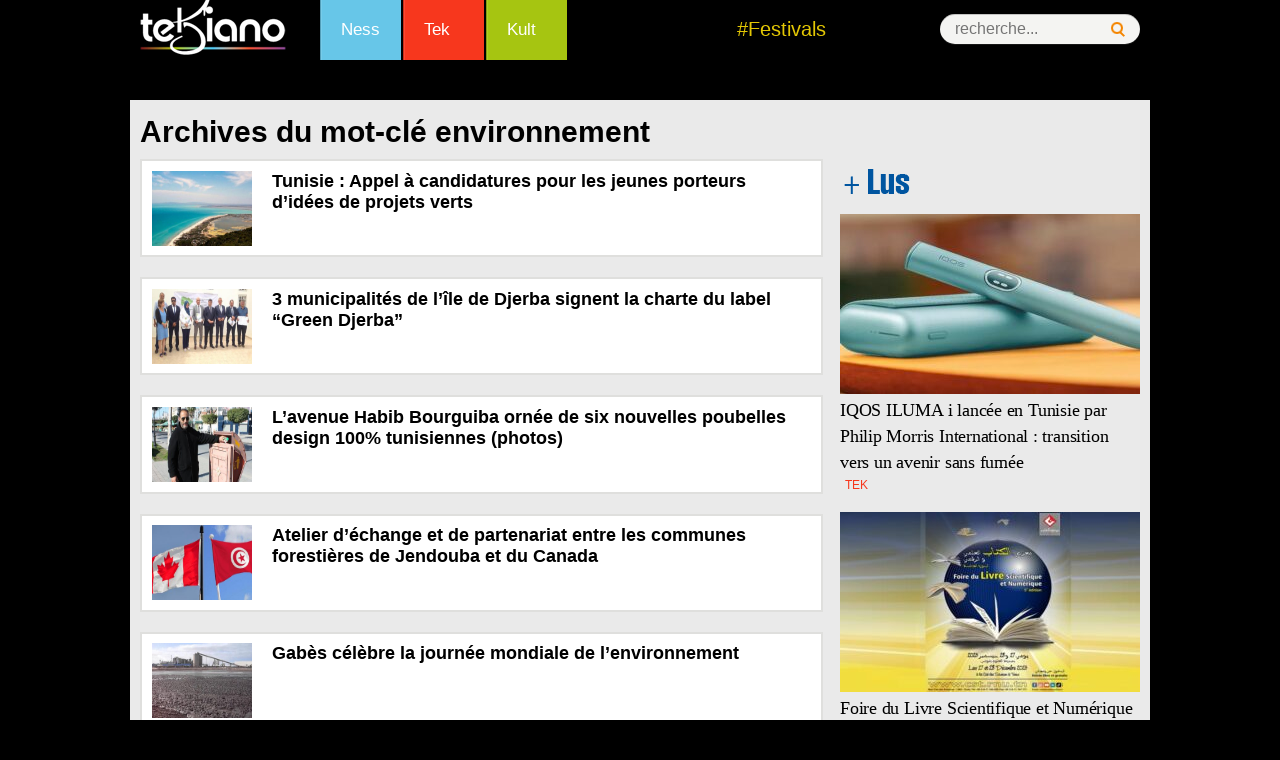

--- FILE ---
content_type: text/html; charset=UTF-8
request_url: https://www.tekiano.com/tag/environnement/page/2/
body_size: 16335
content:
<!DOCTYPE html>
<!--[if IE 7]>
<html class="ie ie7" dir="ltr" lang="fr-FR" prefix="og: https://ogp.me/ns#">
<![endif]-->
<!--[if IE 8]>
<html class="ie ie8" dir="ltr" lang="fr-FR" prefix="og: https://ogp.me/ns#">
<![endif]-->
<!--[if !(IE 7) | !(IE 8)  ]><!-->
<html dir="ltr" lang="fr-FR" prefix="og: https://ogp.me/ns#">
<!--<![endif]--><head>
	<meta charset="UTF-8">
	<meta name="viewport" content="width=device-width">
	<title>environnement - Tekiano :: TeK'n'Kult - Page 2</title><link rel="preload" as="style" href="https://fonts.googleapis.com/css?family=Source%20Sans%20Pro%3A300%2C400%2C700%2C300italic%2C400italic%2C700italic%7CBitter%3A400%2C700&#038;subset=latin%2Clatin-ext&#038;display=swap" /><link rel="stylesheet" href="https://fonts.googleapis.com/css?family=Source%20Sans%20Pro%3A300%2C400%2C700%2C300italic%2C400italic%2C700italic%7CBitter%3A400%2C700&#038;subset=latin%2Clatin-ext&#038;display=swap" media="print" onload="this.media='all'" /><noscript><link rel="stylesheet" href="https://fonts.googleapis.com/css?family=Source%20Sans%20Pro%3A300%2C400%2C700%2C300italic%2C400italic%2C700italic%7CBitter%3A400%2C700&#038;subset=latin%2Clatin-ext&#038;display=swap" /></noscript>
	<link rel="profile" href="http://gmpg.org/xfn/11">
   <!-- Google Tag Manager -->
<script>(function(w,d,s,l,i){w[l]=w[l]||[];w[l].push({'gtm.start':
new Date().getTime(),event:'gtm.js'});var f=d.getElementsByTagName(s)[0],
j=d.createElement(s),dl=l!='dataLayer'?'&l='+l:'';j.async=true;j.src=
'https://www.googletagmanager.com/gtm.js?id='+i+dl;f.parentNode.insertBefore(j,f);
})(window,document,'script','dataLayer','GTM-KTMPV9P');</script>
<!-- End Google Tag Manager -->
<meta name="verification" content="ad7860c3156634c1e026393b65d46dc4" />
	
     <link rel="stylesheet" href="/wp-content/themes/tek/style.css" type="text/css" />
      <link href="/favicon.ico" rel="shortcut icon" type="image/x-icon" />
       <link rel="stylesheet" href="/wp-content/themes/tek/css/menu.css" type="text/css" />
       <link rel="stylesheet" href="/wp-content/themes/tek/css/mobile.css" type="text/css" />
  
  <script type="text/javascript" src="https://pub1.img.tn/www/delivery/spcjs.php?id=1"></script>
 

<script src="//connect.facebook.net/fr_FR/all.js#xfbml=1"></script>
<script type="text/javascript">
<!--//<![CDATA[
var showIntro=false;
function removeElement(divNum) {
  var d = document.getElementById(divNum);
  d.style.display = "none";
  var d = document.getElementById("wp");
  d.style.display = "block";
}
//]]>-->
</script>

	<!--[if lt IE 9]>
	<script src="https://www.tekiano.com/wp-content/themes/tek/js/html5.js"></script>
	<![endif]-->
		<style>img:is([sizes="auto" i], [sizes^="auto," i]) { contain-intrinsic-size: 3000px 1500px }</style>
	
		<!-- All in One SEO 4.9.0 - aioseo.com -->
	<meta name="description" content="- Page 2" />
	<meta name="robots" content="noindex, nofollow, max-image-preview:large" />
	<link rel="canonical" href="https://www.tekiano.com/tag/environnement/" />
	<link rel="prev" href="https://www.tekiano.com/tag/environnement/" />
	<link rel="next" href="https://www.tekiano.com/tag/environnement/page/3/" />
	<meta name="generator" content="All in One SEO (AIOSEO) 4.9.0" />
		<script type="application/ld+json" class="aioseo-schema">
			{"@context":"https:\/\/schema.org","@graph":[{"@type":"BreadcrumbList","@id":"https:\/\/www.tekiano.com\/tag\/environnement\/page\/2\/#breadcrumblist","itemListElement":[{"@type":"ListItem","@id":"https:\/\/www.tekiano.com#listItem","position":1,"name":"Accueil","item":"https:\/\/www.tekiano.com","nextItem":{"@type":"ListItem","@id":"https:\/\/www.tekiano.com\/tag\/environnement\/#listItem","name":"environnement"}},{"@type":"ListItem","@id":"https:\/\/www.tekiano.com\/tag\/environnement\/#listItem","position":2,"name":"environnement","item":"https:\/\/www.tekiano.com\/tag\/environnement\/","nextItem":{"@type":"ListItem","@id":"https:\/\/www.tekiano.com\/tag\/environnement\/page\/2#listItem","name":"Page 2"},"previousItem":{"@type":"ListItem","@id":"https:\/\/www.tekiano.com#listItem","name":"Accueil"}},{"@type":"ListItem","@id":"https:\/\/www.tekiano.com\/tag\/environnement\/page\/2#listItem","position":3,"name":"Page 2","previousItem":{"@type":"ListItem","@id":"https:\/\/www.tekiano.com\/tag\/environnement\/#listItem","name":"environnement"}}]},{"@type":"CollectionPage","@id":"https:\/\/www.tekiano.com\/tag\/environnement\/page\/2\/#collectionpage","url":"https:\/\/www.tekiano.com\/tag\/environnement\/page\/2\/","name":"environnement - Tekiano :: TeK'n'Kult - Page 2","description":"- Page 2","inLanguage":"fr-FR","isPartOf":{"@id":"https:\/\/www.tekiano.com\/#website"},"breadcrumb":{"@id":"https:\/\/www.tekiano.com\/tag\/environnement\/page\/2\/#breadcrumblist"}},{"@type":"Organization","@id":"https:\/\/www.tekiano.com\/#organization","name":"Tekiano :: TeK'n'Kult","url":"https:\/\/www.tekiano.com\/"},{"@type":"WebSite","@id":"https:\/\/www.tekiano.com\/#website","url":"https:\/\/www.tekiano.com\/","name":"Tekiano :: TeK'n'Kult","inLanguage":"fr-FR","publisher":{"@id":"https:\/\/www.tekiano.com\/#organization"}}]}
		</script>
		<!-- All in One SEO -->

<link rel='dns-prefetch' href='//fonts.googleapis.com' />
<link rel='dns-prefetch' href='//cdn1.webmanagercenter.com' />
<link href='https://fonts.gstatic.com' crossorigin rel='preconnect' />
<link href='https://cdn1.webmanagercenter.com' rel='preconnect' />
<link rel="alternate" type="application/rss+xml" title="Tekiano :: TeK&#039;n&#039;Kult &raquo; Flux" href="https://www.tekiano.com/feed/" />
<link rel="alternate" type="application/rss+xml" title="Tekiano :: TeK&#039;n&#039;Kult &raquo; Flux des commentaires" href="https://www.tekiano.com/comments/feed/" />

<!-- All in One Webmaster plugin by Crunchify.com --><meta name="google-site-verification" content="UI8KFBHsZQOlCqQCtTyYjA-6J2KGAjPxNCyBsbudk4I" /> 
<meta name="yandex-verification" content="4e81fc03b6ed7ff7" /> 
<meta name="msvalidate.01" content="F72BB16B0D8FC4050BAA5D964872605F" />
<!-- /All in One Webmaster plugin -->

<link rel="alternate" type="application/rss+xml" title="Tekiano :: TeK&#039;n&#039;Kult &raquo; Flux de l’étiquette environnement" href="https://www.tekiano.com/tag/environnement/feed/" />
		<!-- This site uses the Google Analytics by MonsterInsights plugin v9.10.0 - Using Analytics tracking - https://www.monsterinsights.com/ -->
		<!-- Remarque : MonsterInsights n’est actuellement pas configuré sur ce site. Le propriétaire doit authentifier son compte Google Analytics dans les réglages de MonsterInsights.  -->
					<!-- No tracking code set -->
				<!-- / Google Analytics by MonsterInsights -->
		<style id='wp-emoji-styles-inline-css' type='text/css'>

	img.wp-smiley, img.emoji {
		display: inline !important;
		border: none !important;
		box-shadow: none !important;
		height: 1em !important;
		width: 1em !important;
		margin: 0 0.07em !important;
		vertical-align: -0.1em !important;
		background: none !important;
		padding: 0 !important;
	}
</style>
<link rel='stylesheet' id='wp-block-library-css' href='https://www.tekiano.com/wp-includes/css/dist/block-library/style.min.css' type='text/css' media='all' />
<style id='classic-theme-styles-inline-css' type='text/css'>
/*! This file is auto-generated */
.wp-block-button__link{color:#fff;background-color:#32373c;border-radius:9999px;box-shadow:none;text-decoration:none;padding:calc(.667em + 2px) calc(1.333em + 2px);font-size:1.125em}.wp-block-file__button{background:#32373c;color:#fff;text-decoration:none}
</style>
<link rel='stylesheet' id='aioseo/css/src/vue/standalone/blocks/table-of-contents/global.scss-css' href='https://www.tekiano.com/wp-content/plugins/all-in-one-seo-pack/dist/Lite/assets/css/table-of-contents/global.e90f6d47.css' type='text/css' media='all' />
<style id='global-styles-inline-css' type='text/css'>
:root{--wp--preset--aspect-ratio--square: 1;--wp--preset--aspect-ratio--4-3: 4/3;--wp--preset--aspect-ratio--3-4: 3/4;--wp--preset--aspect-ratio--3-2: 3/2;--wp--preset--aspect-ratio--2-3: 2/3;--wp--preset--aspect-ratio--16-9: 16/9;--wp--preset--aspect-ratio--9-16: 9/16;--wp--preset--color--black: #000000;--wp--preset--color--cyan-bluish-gray: #abb8c3;--wp--preset--color--white: #ffffff;--wp--preset--color--pale-pink: #f78da7;--wp--preset--color--vivid-red: #cf2e2e;--wp--preset--color--luminous-vivid-orange: #ff6900;--wp--preset--color--luminous-vivid-amber: #fcb900;--wp--preset--color--light-green-cyan: #7bdcb5;--wp--preset--color--vivid-green-cyan: #00d084;--wp--preset--color--pale-cyan-blue: #8ed1fc;--wp--preset--color--vivid-cyan-blue: #0693e3;--wp--preset--color--vivid-purple: #9b51e0;--wp--preset--gradient--vivid-cyan-blue-to-vivid-purple: linear-gradient(135deg,rgba(6,147,227,1) 0%,rgb(155,81,224) 100%);--wp--preset--gradient--light-green-cyan-to-vivid-green-cyan: linear-gradient(135deg,rgb(122,220,180) 0%,rgb(0,208,130) 100%);--wp--preset--gradient--luminous-vivid-amber-to-luminous-vivid-orange: linear-gradient(135deg,rgba(252,185,0,1) 0%,rgba(255,105,0,1) 100%);--wp--preset--gradient--luminous-vivid-orange-to-vivid-red: linear-gradient(135deg,rgba(255,105,0,1) 0%,rgb(207,46,46) 100%);--wp--preset--gradient--very-light-gray-to-cyan-bluish-gray: linear-gradient(135deg,rgb(238,238,238) 0%,rgb(169,184,195) 100%);--wp--preset--gradient--cool-to-warm-spectrum: linear-gradient(135deg,rgb(74,234,220) 0%,rgb(151,120,209) 20%,rgb(207,42,186) 40%,rgb(238,44,130) 60%,rgb(251,105,98) 80%,rgb(254,248,76) 100%);--wp--preset--gradient--blush-light-purple: linear-gradient(135deg,rgb(255,206,236) 0%,rgb(152,150,240) 100%);--wp--preset--gradient--blush-bordeaux: linear-gradient(135deg,rgb(254,205,165) 0%,rgb(254,45,45) 50%,rgb(107,0,62) 100%);--wp--preset--gradient--luminous-dusk: linear-gradient(135deg,rgb(255,203,112) 0%,rgb(199,81,192) 50%,rgb(65,88,208) 100%);--wp--preset--gradient--pale-ocean: linear-gradient(135deg,rgb(255,245,203) 0%,rgb(182,227,212) 50%,rgb(51,167,181) 100%);--wp--preset--gradient--electric-grass: linear-gradient(135deg,rgb(202,248,128) 0%,rgb(113,206,126) 100%);--wp--preset--gradient--midnight: linear-gradient(135deg,rgb(2,3,129) 0%,rgb(40,116,252) 100%);--wp--preset--font-size--small: 13px;--wp--preset--font-size--medium: 20px;--wp--preset--font-size--large: 36px;--wp--preset--font-size--x-large: 42px;--wp--preset--spacing--20: 0.44rem;--wp--preset--spacing--30: 0.67rem;--wp--preset--spacing--40: 1rem;--wp--preset--spacing--50: 1.5rem;--wp--preset--spacing--60: 2.25rem;--wp--preset--spacing--70: 3.38rem;--wp--preset--spacing--80: 5.06rem;--wp--preset--shadow--natural: 6px 6px 9px rgba(0, 0, 0, 0.2);--wp--preset--shadow--deep: 12px 12px 50px rgba(0, 0, 0, 0.4);--wp--preset--shadow--sharp: 6px 6px 0px rgba(0, 0, 0, 0.2);--wp--preset--shadow--outlined: 6px 6px 0px -3px rgba(255, 255, 255, 1), 6px 6px rgba(0, 0, 0, 1);--wp--preset--shadow--crisp: 6px 6px 0px rgba(0, 0, 0, 1);}:where(.is-layout-flex){gap: 0.5em;}:where(.is-layout-grid){gap: 0.5em;}body .is-layout-flex{display: flex;}.is-layout-flex{flex-wrap: wrap;align-items: center;}.is-layout-flex > :is(*, div){margin: 0;}body .is-layout-grid{display: grid;}.is-layout-grid > :is(*, div){margin: 0;}:where(.wp-block-columns.is-layout-flex){gap: 2em;}:where(.wp-block-columns.is-layout-grid){gap: 2em;}:where(.wp-block-post-template.is-layout-flex){gap: 1.25em;}:where(.wp-block-post-template.is-layout-grid){gap: 1.25em;}.has-black-color{color: var(--wp--preset--color--black) !important;}.has-cyan-bluish-gray-color{color: var(--wp--preset--color--cyan-bluish-gray) !important;}.has-white-color{color: var(--wp--preset--color--white) !important;}.has-pale-pink-color{color: var(--wp--preset--color--pale-pink) !important;}.has-vivid-red-color{color: var(--wp--preset--color--vivid-red) !important;}.has-luminous-vivid-orange-color{color: var(--wp--preset--color--luminous-vivid-orange) !important;}.has-luminous-vivid-amber-color{color: var(--wp--preset--color--luminous-vivid-amber) !important;}.has-light-green-cyan-color{color: var(--wp--preset--color--light-green-cyan) !important;}.has-vivid-green-cyan-color{color: var(--wp--preset--color--vivid-green-cyan) !important;}.has-pale-cyan-blue-color{color: var(--wp--preset--color--pale-cyan-blue) !important;}.has-vivid-cyan-blue-color{color: var(--wp--preset--color--vivid-cyan-blue) !important;}.has-vivid-purple-color{color: var(--wp--preset--color--vivid-purple) !important;}.has-black-background-color{background-color: var(--wp--preset--color--black) !important;}.has-cyan-bluish-gray-background-color{background-color: var(--wp--preset--color--cyan-bluish-gray) !important;}.has-white-background-color{background-color: var(--wp--preset--color--white) !important;}.has-pale-pink-background-color{background-color: var(--wp--preset--color--pale-pink) !important;}.has-vivid-red-background-color{background-color: var(--wp--preset--color--vivid-red) !important;}.has-luminous-vivid-orange-background-color{background-color: var(--wp--preset--color--luminous-vivid-orange) !important;}.has-luminous-vivid-amber-background-color{background-color: var(--wp--preset--color--luminous-vivid-amber) !important;}.has-light-green-cyan-background-color{background-color: var(--wp--preset--color--light-green-cyan) !important;}.has-vivid-green-cyan-background-color{background-color: var(--wp--preset--color--vivid-green-cyan) !important;}.has-pale-cyan-blue-background-color{background-color: var(--wp--preset--color--pale-cyan-blue) !important;}.has-vivid-cyan-blue-background-color{background-color: var(--wp--preset--color--vivid-cyan-blue) !important;}.has-vivid-purple-background-color{background-color: var(--wp--preset--color--vivid-purple) !important;}.has-black-border-color{border-color: var(--wp--preset--color--black) !important;}.has-cyan-bluish-gray-border-color{border-color: var(--wp--preset--color--cyan-bluish-gray) !important;}.has-white-border-color{border-color: var(--wp--preset--color--white) !important;}.has-pale-pink-border-color{border-color: var(--wp--preset--color--pale-pink) !important;}.has-vivid-red-border-color{border-color: var(--wp--preset--color--vivid-red) !important;}.has-luminous-vivid-orange-border-color{border-color: var(--wp--preset--color--luminous-vivid-orange) !important;}.has-luminous-vivid-amber-border-color{border-color: var(--wp--preset--color--luminous-vivid-amber) !important;}.has-light-green-cyan-border-color{border-color: var(--wp--preset--color--light-green-cyan) !important;}.has-vivid-green-cyan-border-color{border-color: var(--wp--preset--color--vivid-green-cyan) !important;}.has-pale-cyan-blue-border-color{border-color: var(--wp--preset--color--pale-cyan-blue) !important;}.has-vivid-cyan-blue-border-color{border-color: var(--wp--preset--color--vivid-cyan-blue) !important;}.has-vivid-purple-border-color{border-color: var(--wp--preset--color--vivid-purple) !important;}.has-vivid-cyan-blue-to-vivid-purple-gradient-background{background: var(--wp--preset--gradient--vivid-cyan-blue-to-vivid-purple) !important;}.has-light-green-cyan-to-vivid-green-cyan-gradient-background{background: var(--wp--preset--gradient--light-green-cyan-to-vivid-green-cyan) !important;}.has-luminous-vivid-amber-to-luminous-vivid-orange-gradient-background{background: var(--wp--preset--gradient--luminous-vivid-amber-to-luminous-vivid-orange) !important;}.has-luminous-vivid-orange-to-vivid-red-gradient-background{background: var(--wp--preset--gradient--luminous-vivid-orange-to-vivid-red) !important;}.has-very-light-gray-to-cyan-bluish-gray-gradient-background{background: var(--wp--preset--gradient--very-light-gray-to-cyan-bluish-gray) !important;}.has-cool-to-warm-spectrum-gradient-background{background: var(--wp--preset--gradient--cool-to-warm-spectrum) !important;}.has-blush-light-purple-gradient-background{background: var(--wp--preset--gradient--blush-light-purple) !important;}.has-blush-bordeaux-gradient-background{background: var(--wp--preset--gradient--blush-bordeaux) !important;}.has-luminous-dusk-gradient-background{background: var(--wp--preset--gradient--luminous-dusk) !important;}.has-pale-ocean-gradient-background{background: var(--wp--preset--gradient--pale-ocean) !important;}.has-electric-grass-gradient-background{background: var(--wp--preset--gradient--electric-grass) !important;}.has-midnight-gradient-background{background: var(--wp--preset--gradient--midnight) !important;}.has-small-font-size{font-size: var(--wp--preset--font-size--small) !important;}.has-medium-font-size{font-size: var(--wp--preset--font-size--medium) !important;}.has-large-font-size{font-size: var(--wp--preset--font-size--large) !important;}.has-x-large-font-size{font-size: var(--wp--preset--font-size--x-large) !important;}
:where(.wp-block-post-template.is-layout-flex){gap: 1.25em;}:where(.wp-block-post-template.is-layout-grid){gap: 1.25em;}
:where(.wp-block-columns.is-layout-flex){gap: 2em;}:where(.wp-block-columns.is-layout-grid){gap: 2em;}
:root :where(.wp-block-pullquote){font-size: 1.5em;line-height: 1.6;}
</style>
<link rel='stylesheet' id='titan-adminbar-styles-css' href='https://www.tekiano.com/wp-content/plugins/anti-spam/assets/css/admin-bar.css' type='text/css' media='all' />
<link rel='stylesheet' id='cptch_stylesheet-css' href='https://www.tekiano.com/wp-content/plugins/captcha/css/front_end_style.css' type='text/css' media='all' />
<link rel='stylesheet' id='dashicons-css' href='https://www.tekiano.com/wp-includes/css/dashicons.min.css' type='text/css' media='all' />
<link rel='stylesheet' id='cptch_desktop_style-css' href='https://www.tekiano.com/wp-content/plugins/captcha/css/desktop_style.css' type='text/css' media='all' />
<link rel='stylesheet' id='foobox-free-min-css' href='https://www.tekiano.com/wp-content/plugins/foobox-image-lightbox/free/css/foobox.free.min.css' type='text/css' media='all' />

<link rel='stylesheet' id='genericons-css' href='https://www.tekiano.com/wp-content/themes/tek/fonts/genericons.css' type='text/css' media='all' />
<link rel='stylesheet' id='a3a3_lazy_load-css' href='//www.tekiano.com/wp-content/uploads/sass/a3_lazy_load.min.css' type='text/css' media='all' />
<style id='rocket-lazyload-inline-css' type='text/css'>
.rll-youtube-player{position:relative;padding-bottom:56.23%;height:0;overflow:hidden;max-width:100%;}.rll-youtube-player:focus-within{outline: 2px solid currentColor;outline-offset: 5px;}.rll-youtube-player iframe{position:absolute;top:0;left:0;width:100%;height:100%;z-index:100;background:0 0}.rll-youtube-player img{bottom:0;display:block;left:0;margin:auto;max-width:100%;width:100%;position:absolute;right:0;top:0;border:none;height:auto;-webkit-transition:.4s all;-moz-transition:.4s all;transition:.4s all}.rll-youtube-player img:hover{-webkit-filter:brightness(75%)}.rll-youtube-player .play{height:100%;width:100%;left:0;top:0;position:absolute;background:url(https://cdn1.webmanagercenter.com/tekiano/wp-content/plugins/wp-rocket/assets/img/youtube.png) no-repeat center;background-color: transparent !important;cursor:pointer;border:none;}
</style>
<link rel='stylesheet' id='lightboxStyle-css' href='https://www.tekiano.com/wp-content/plugins/lightbox-plus/css/dark/colorbox.min.css' type='text/css' media='screen' />
<script type="text/javascript" src="https://www.tekiano.com/wp-includes/js/jquery/jquery.min.js" id="jquery-core-js"></script>
<script type="text/javascript" src="https://www.tekiano.com/wp-includes/js/jquery/jquery-migrate.min.js" id="jquery-migrate-js"></script>
<script type="text/javascript" id="foobox-free-min-js-before">
/* <![CDATA[ */
/* Run FooBox FREE (v2.7.35) */
var FOOBOX = window.FOOBOX = {
	ready: true,
	disableOthers: false,
	o: {wordpress: { enabled: true }, countMessage:'image %index of %total', captions: { dataTitle: ["captionTitle","title"], dataDesc: ["captionDesc","description"] }, rel: '', excludes:'.fbx-link,.nofoobox,.nolightbox,a[href*="pinterest.com/pin/create/button/"]', affiliate : { enabled: false }},
	selectors: [
		".foogallery-container.foogallery-lightbox-foobox", ".foogallery-container.foogallery-lightbox-foobox-free", ".gallery", ".wp-block-gallery", ".wp-caption", ".wp-block-image", "a:has(img[class*=wp-image-])", ".post a:has(img[class*=wp-image-])", ".foobox"
	],
	pre: function( $ ){
		// Custom JavaScript (Pre)
		
	},
	post: function( $ ){
		// Custom JavaScript (Post)
		
		// Custom Captions Code
		
	},
	custom: function( $ ){
		// Custom Extra JS
		
	}
};
/* ]]> */
</script>
<script type="text/javascript" src="https://www.tekiano.com/wp-content/plugins/foobox-image-lightbox/free/js/foobox.free.min.js" id="foobox-free-min-js"></script>
<meta name="generator" content="WordPress 6.8.3" />
        <!-- Copyright protection script -->
        <meta http-equiv="imagetoolbar" content="no">
        <script>
            /*<![CDATA[*/
            document.oncontextmenu = function () {
                return false;
            };
            /*]]>*/
        </script>
        <script type="text/javascript">
            /*<![CDATA[*/
            document.onselectstart = function () {
                event = event || window.event;
                var custom_input = event.target || event.srcElement;

                if (custom_input.type !== "text" && custom_input.type !== "textarea" && custom_input.type !== "password") {
                    return false;
                } else {
                    return true;
                }

            };
            if (window.sidebar) {
                document.onmousedown = function (e) {
                    var obj = e.target;
                    if (obj.tagName.toUpperCase() === 'SELECT'
                        || obj.tagName.toUpperCase() === "INPUT"
                        || obj.tagName.toUpperCase() === "TEXTAREA"
                        || obj.tagName.toUpperCase() === "PASSWORD") {
                        return true;
                    } else {
                        return false;
                    }
                };
            }
            window.onload = function () {
                document.body.style.webkitTouchCallout = 'none';
                document.body.style.KhtmlUserSelect = 'none';
            }
            /*]]>*/
        </script>
        <script type="text/javascript">
            /*<![CDATA[*/
            if (parent.frames.length > 0) {
                top.location.replace(document.location);
            }
            /*]]>*/
        </script>
        <script type="text/javascript">
            /*<![CDATA[*/
            document.ondragstart = function () {
                return false;
            };
            /*]]>*/
        </script>
        <script type="text/javascript">

            document.addEventListener('DOMContentLoaded', () => {
                const overlay = document.createElement('div');
                overlay.id = 'overlay';

                Object.assign(overlay.style, {
                    position: 'fixed',
                    top: '0',
                    left: '0',
                    width: '100%',
                    height: '100%',
                    backgroundColor: 'rgba(255, 255, 255, 0.9)',
                    display: 'none',
                    zIndex: '9999'
                });

                document.body.appendChild(overlay);

                document.addEventListener('keydown', (event) => {
                    if (event.metaKey || event.ctrlKey) {
                        overlay.style.display = 'block';
                    }
                });

                document.addEventListener('keyup', (event) => {
                    if (!event.metaKey && !event.ctrlKey) {
                        overlay.style.display = 'none';
                    }
                });
            });
        </script>
        <style type="text/css">
            * {
                -webkit-touch-callout: none;
                -webkit-user-select: none;
                -moz-user-select: none;
                user-select: none;
            }

            img {
                -webkit-touch-callout: none;
                -webkit-user-select: none;
                -moz-user-select: none;
                user-select: none;
            }

            input,
            textarea,
            select {
                -webkit-user-select: auto;
            }
        </style>
        <!-- End Copyright protection script -->

        <!-- Source hidden -->

        <style type="text/css">.recentcomments a{display:inline !important;padding:0 !important;margin:0 !important;}</style>	<style type="text/css" id="twentythirteen-header-css">
			.site-header {
			background: url(https://cdn1.webmanagercenter.com/tekiano/wp-content/themes/tek/images/headers/circle.png) no-repeat scroll top;
			background-size: 1600px auto;
		}
		</style>
	<!-- Aucune version AMP HTML n&#039;est disponible pour cette URL. --><noscript><style id="rocket-lazyload-nojs-css">.rll-youtube-player, [data-lazy-src]{display:none !important;}</style></noscript>    <!-- Code adsence pour mobile -->
<script async src="//pagead2.googlesyndication.com/pagead/js/adsbygoogle.js"></script>
<script>
  (adsbygoogle = window.adsbygoogle || []).push({
    google_ad_client: "ca-pub-1834158565689604",
    enable_page_level_ads: true
  });
</script>
<!-- Fin code adsence -->



<!-- Code DFP-->

<script async src="https://securepubads.g.doubleclick.net/tag/js/gpt.js"></script>
<script>
  window.googletag = window.googletag || {cmd: []};
  googletag.cmd.push(function() {
	googletag.defineSlot('/33891765/Tek_Actu_Com_Web_PaveR', [[336, 280], [300, 250]], 'div-gpt-ad-1467719436844-0').addService(googletag.pubads());
    googletag.defineSlot('/33891765/Tek_Actu_Com_Web_PaveM', [300, 250], 'div-gpt-ad-1467719436844-2').addService(googletag.pubads());
    googletag.defineSlot('/33891765/Tek_Actu_Com_Mob_PaveH', [[300, 600], [300, 250], [336, 280]], 'div-gpt-ad-1666535475832-0').addService(googletag.pubads());
	/*googletag.defineSlot('/111673985/DFP', [1000, 90], 'div-gpt-ad-1468329965309-0').addService(googletag.pubads());
	googletag.defineSlot('/111673985/skyscraper', [120, 600], 'div-gpt-ad-1478704506871-0').addService(googletag.pubads());
	googletag.defineSlot('/111673985/Tek_Actu_Com_Web_PaveB', [[300, 250], [300, 75], [300, 100]], 'div-gpt-ad-1492093529408-0').addService(googletag.pubads());
	googletag.defineSlot('/111673985/Tek_Actu_Com_Web_PaveR', [468, 60], 'div-gpt-ad-1494258581453-0').addService(googletag.pubads());
	googletag.defineSlot('/111673985/Tek_Actu_Web_BannerB', [300, 250], 'div-gpt-ad-1516356597272-0').addService(googletag.pubads());
	googletag.defineSlot('/111673985/Tek_Actu_Web_Ban', [480, 320], 'div-gpt-ad-1516356968093-0').addService(googletag.pubads());*/
	googletag.defineSlot('/33891765/Tek_Actu_Com_Web_BigPave', [680, 200], 'div-gpt-ad-1485180191036-0').addService(googletag.pubads());
    googletag.defineSlot('/33891765/Tek_Actu_Com_Web_PaveH', [[300, 600], [300, 250]], 'div-gpt-ad-1485180191036-1').addService(googletag.pubads());
    googletag.defineSlot('/33891765/Tek_Actu_Com_Web_PaveM', [300, 250], 'div-gpt-ad-1485180191036-2').addService(googletag.pubads());
	googletag.defineSlot('/33891765/Tek_Actu_Com_Web_BannerB', [[728, 90], [1000, 300], [1000, 90]], 'div-gpt-ad-1485181125736-0').addService(googletag.pubads());
	googletag.defineSlot('/33891765/Tek_Actu_Com_Web_PaveB', [300, 250], 'div-gpt-ad-1487669678043-0').addService(googletag.pubads());

	  
	  
	  
    googletag.defineSlot('/33891765/Tek_Actu_Com_Web_PaveR', [[300, 250], [336, 280]], 'div-gpt-ad-1468056589852-0').addService(googletag.pubads());
    googletag.defineSlot('/33891765/Tek_Actu_Com_Web_PaveM', [300, 250], 'div-gpt-ad-1468056589852-1').addService(googletag.pubads());
    googletag.defineSlot('/33891765/Tek_Actu_Com_Web_PaveB', [300, 250], 'div-gpt-ad-1468056589852-3').addService(googletag.pubads());
    googletag.defineSlot('/33891765/Tek_Actu_Com_Web_PaveArt', [300, 250], 'div-gpt-ad-1468056589852-4').addService(googletag.pubads());
    googletag.defineSlot('/33891765/Tek_Actu_Com_Web_BigPave', [680, 200], 'div-gpt-ad-1468056589852-5').addService(googletag.pubads());
    googletag.defineSlot('/33891765/Tek_Actu_Com_Web_BannerH', [[1000, 90], [728, 90], [1000, 300]], 'div-gpt-ad-1468056589852-6').addService(googletag.pubads());
    googletag.defineSlot('/33891765/Tek_Actu_Com_Web_BannerB', [[1000, 90], [728, 90], [1000, 300]], 'div-gpt-ad-1468056589852-7').addService(googletag.pubads());
    googletag.defineSlot('/33891765/Tek_Actu_Com_Mob_PaveR', [[300, 250], [336, 280]], 'div-gpt-ad-1468056589852-8').addService(googletag.pubads());
    googletag.defineSlot('/33891765/Tek_Actu_Com_Mob_PaveM', [300, 250], 'div-gpt-ad-1468056589852-9').addService(googletag.pubads());
    googletag.defineSlot('/33891765/Tek_Actu_Com_Mob_PaveH', [[300, 250], [336, 280], [300, 600]], 'div-gpt-ad-1468056589852-10').addService(googletag.pubads());
    googletag.defineSlot('/33891765/Tek_Actu_Com_Mob_PaveB', [300, 250], 'div-gpt-ad-1468056589852-11').addService(googletag.pubads());
    googletag.defineSlot('/33891765/Tek_Actu_Com_Mob_PaveArt', [300, 250], 'div-gpt-ad-1468056589852-12').addService(googletag.pubads());
    googletag.defineSlot('/33891765/Tek_Actu_Com_Mob_BigPave', [680, 200], 'div-gpt-ad-1468056589852-13').addService(googletag.pubads());
    googletag.defineSlot('/33891765/Tek_Actu_Com_Mob_BannerH', [[1000, 90], [728, 90], [1000, 300]], 'div-gpt-ad-1468056589852-14').addService(googletag.pubads());
    googletag.defineSlot('/33891765/Tek_Actu_Com_Mob_BannerB', [[1000, 90], [728, 90], [1000, 300]], 'div-gpt-ad-1468056589852-15').addService(googletag.pubads());
    googletag.pubads().enableSingleRequest();
	googletag.pubads().collapseEmptyDivs();
    googletag.enableServices();
  });
</script>
<script type="text/javascript">
function getWindowWidth() {
 var windowWidth=0;
 if (typeof(window.innerWidth)=='number') {
  windowWidth=window.innerWidth;
    } else {
  if (document.documentElement&& document.documentElement.clientWidth) {
   windowWidth = document.documentElement.clientWidth;
        } else {
   if (document.body&&document.body.clientWidth) {
    windowWidth=document.body.clientWidth;
            }
        }
    }
 return windowWidth;
}
</script>
</head>

<body id="body-h" class="archive paged tag tag-environnement tag-377 paged-2 tag-paged-2 wp-theme-tek no-avatars"  >
<!-- Google Tag Manager (noscript) -->
<noscript><iframe src="https://www.googletagmanager.com/ns.html?id=GTM-KTMPV9P"
height="0" width="0" style="display:none;visibility:hidden"></iframe></noscript>
<!-- End Google Tag Manager (noscript) -->
<!-- Transparant -->
<script type="text/javascript">
<!--// <![CDATA[
  OA_show(6);
// ]]> -->
</script>
<!-- fin transparant-->
<script type='text/javascript'><!--//<![CDATA[
   var ox_u = 'https://pub1.img.tn/www/delivery/al.php?campaignid=693&layerstyle=simple&align=center&valign=middle&padding=0&padding=&shifth=-100&shiftv=100&closebutton=f&nobg=t&noborder=t';
   if (document.context) ox_u += '&context=' + escape(document.context);
   document.write("<scr"+"ipt type='text/javascript' src='" + ox_u + "'></scr"+"ipt>");
//]]>--></script>
<script type='text/javascript'><!--//<![CDATA[
   var ox_u = 'https://pub1.img.tn/www/delivery/al.php?campaignid=242&layerstyle=simple&align=center&valign=middle&padding=0&closetime=5&padding=0&shifth=0&shiftv=0&closebutton=t&nobg=t&noborder=t';
   if (document.context) ox_u += '&context=' + escape(document.context);
   document.write("<scr"+"ipt type='text/javascript' src='" + ox_u + "'></scr"+"ipt>");
//]]>--></script>


<!-- Zone Habillage-->

<script type='text/javascript'><!--//<![CDATA[
   var m3_u = (location.protocol=='https:'?'https://pub1.img.tn/www/delivery/ajs.php':'http://pub1.img.tn/www/delivery/ajs.php');
   var m3_r = Math.floor(Math.random()*99999999999);
   if (!document.MAX_used) document.MAX_used = ',';
   document.write ("<scr"+"ipt type='text/javascript' src='"+m3_u);
   document.write ("?zoneid=7");
   document.write ('&amp;cb=' + m3_r);
   if (document.MAX_used != ',') document.write ("&amp;exclude=" + document.MAX_used);
   document.write (document.charset ? '&amp;charset='+document.charset : (document.characterSet ? '&amp;charset='+document.characterSet : ''));
   document.write ("&amp;loc=" + escape(window.location));
   if (document.referrer) document.write ("&amp;referer=" + escape(document.referrer));
   if (document.context) document.write ("&context=" + escape(document.context));
   if (document.mmm_fo) document.write ("&amp;mmm_fo=1");
   document.write ("'><\/scr"+"ipt>");
//]]>--></script><noscript><a href='https://pub1.img.tn/www/delivery/ck.php?n=a97ff502&amp;cb=INSERT_RANDOM_NUMBER_HERE' target='_blank'><img src='https://pub1.img.tn/www/delivery/avw.php?zoneid=7&amp;cb=INSERT_RANDOM_NUMBER_HERE&amp;n=a97ff502' border='0' alt='' /></a></noscript>



<script type="text/javascript">
  var width = window.innerWidth 
        || document.documentElement.clientWidth 
        || document.body.clientWidth;

      if (width > 767) {
<!--// <![CDATA[
    OA_show(17);
// ]]> -->

	}else{
	<!--// <![CDATA[
    OA_show(163);
// ]]> -->	
	}
</script>
<header class="page-header" id="rbHeader">
<div data-fixate-options="{"offset":{"top":0,"bottom":0},"guideTop":"#secondary"}" data-component="fixate" class="fixation unfixed top" >
 
            <div id="primarymenu">
            <div class="teklogo" itemtype="http://www.tekiano.com/" itemscope="">
    <a href="http://www.tekiano.com/" itemprop="url" id="rbLogo">
        <img  alt="Tekiano" src="data:image/svg+xml,%3Csvg%20xmlns='http://www.w3.org/2000/svg'%20viewBox='0%200%200%200'%3E%3C/svg%3E" itemprop="logo" data-lazy-src="https://cdn1.webmanagercenter.com/tekiano/wp-content/themes/tek/images/logotekiano.png"><noscript><img  alt="Tekiano" src="https://cdn1.webmanagercenter.com/tekiano/wp-content/themes/tek/images/logotekiano.png" itemprop="logo"></noscript></a>
</div>
			<nav data-endpoint="/component/load/xhr/" section="brandnav" id="primaryNav">
            
            <div data-component="touchMenuHover" id="reviewsMenu" class="menu double ness">
             <a href="/ness/" data-trigger="menu" class="menuHead">Ness</a>
            </div>
            <div data-component="touchMenuHover" id="reviewsMenu" class="menu tek">
             <a href="/tek/" data-trigger="menu" class="menuHead">Tek</a>
            </div>
            <div data-component="touchMenuHover" id="reviewsMenu" class="menu kult">
             <a href="/kult/" data-trigger="menu" class="menuHead">Kult</a>
            </div>
           <div style="float: left; margin-left: 170px; margin-top: 18px; color: rgb(111, 0, 1);font-size: 20px;"><a style="text-decoration:none;color:rgba(227,199,4,1.00)" href="/festivals/">#Festivals</a></div>
            </nav>
            
          <form id="searchform" class="col-3 headerSearchForm" action="/" method="get">
                    <div class="searchBar">
                  <input id="s" type="text" value="" name="s"  placeholder="recherche...">
                  <button id="searchsubmit" value="Search" class="searchButton" type="submit"></button>
                    </div>
        </form>
                    



            </div>
           
  
            </div>
          
 
</header>

	<div  class="page2">
   
		<div class="header">
         <div id="banniere_1000_exp">
        <div class="banner">
            <div class="">

<script type="text/javascript">
<!--// <![CDATA[
    OA_show(1);
// ]]> -->
</script>
</div>
        </div>
        </div>
        </div>
		
		

		<div id="main" class="site-main content">
        
        

	<div id="primary" class="content-area">
		<div id="content" class="site-content" role="main">

					<header class="archive-header">
				<h1 class="archive-title">Archives du mot-clé environnement</h1>

							</header><!-- .archive-header -->
<div class="part680">
<ul id="liste-simple">
						

<li>
				<div class="fleft">
             	<a  href="https://www.tekiano.com/2020/01/24/tunisie-appel-a-candidatures-pour-les-jeunes-porteurs-didees-de-projets-verts/"><img width="320" height="188" src="data:image/svg+xml,%3Csvg%20xmlns='http://www.w3.org/2000/svg'%20viewBox='0%200%20320%20188'%3E%3C/svg%3E" class="attachment-f1 size-f1 wp-post-image" alt="" decoding="async" fetchpriority="high" data-lazy-srcset="https://cdn1.webmanagercenter.com/tekiano/wp-content/uploads/2020/01/tunisie-ghar-elmelh-zone-humides-environnement-320x188.jpg 320w, https://cdn1.webmanagercenter.com/tekiano/wp-content/uploads/2020/01/tunisie-ghar-elmelh-zone-humides-environnement-300x176.jpg 300w, https://cdn1.webmanagercenter.com/tekiano/wp-content/uploads/2020/01/tunisie-ghar-elmelh-zone-humides-environnement.jpg 680w, https://cdn1.webmanagercenter.com/tekiano/wp-content/uploads/2020/01/tunisie-ghar-elmelh-zone-humides-environnement-420x247.jpg 420w, https://cdn1.webmanagercenter.com/tekiano/wp-content/uploads/2020/01/tunisie-ghar-elmelh-zone-humides-environnement-250x147.jpg 250w, https://cdn1.webmanagercenter.com/tekiano/wp-content/uploads/2020/01/tunisie-ghar-elmelh-zone-humides-environnement-200x118.jpg 200w, https://cdn1.webmanagercenter.com/tekiano/wp-content/uploads/2020/01/tunisie-ghar-elmelh-zone-humides-environnement-180x106.jpg 180w" data-lazy-sizes="(max-width: 320px) 100vw, 320px" data-lazy-src="https://cdn1.webmanagercenter.com/tekiano/wp-content/uploads/2020/01/tunisie-ghar-elmelh-zone-humides-environnement-320x188.jpg" /><noscript><img width="320" height="188" src="https://cdn1.webmanagercenter.com/tekiano/wp-content/uploads/2020/01/tunisie-ghar-elmelh-zone-humides-environnement-320x188.jpg" class="attachment-f1 size-f1 wp-post-image" alt="" decoding="async" fetchpriority="high" srcset="https://cdn1.webmanagercenter.com/tekiano/wp-content/uploads/2020/01/tunisie-ghar-elmelh-zone-humides-environnement-320x188.jpg 320w, https://cdn1.webmanagercenter.com/tekiano/wp-content/uploads/2020/01/tunisie-ghar-elmelh-zone-humides-environnement-300x176.jpg 300w, https://cdn1.webmanagercenter.com/tekiano/wp-content/uploads/2020/01/tunisie-ghar-elmelh-zone-humides-environnement.jpg 680w, https://cdn1.webmanagercenter.com/tekiano/wp-content/uploads/2020/01/tunisie-ghar-elmelh-zone-humides-environnement-420x247.jpg 420w, https://cdn1.webmanagercenter.com/tekiano/wp-content/uploads/2020/01/tunisie-ghar-elmelh-zone-humides-environnement-250x147.jpg 250w, https://cdn1.webmanagercenter.com/tekiano/wp-content/uploads/2020/01/tunisie-ghar-elmelh-zone-humides-environnement-200x118.jpg 200w, https://cdn1.webmanagercenter.com/tekiano/wp-content/uploads/2020/01/tunisie-ghar-elmelh-zone-humides-environnement-180x106.jpg 180w" sizes="(max-width: 320px) 100vw, 320px" /></noscript></a>
                    </div>




                    <div class="fleft entry-title" style="width:530px; margin-left:20px;"><h3><a href="https://www.tekiano.com/2020/01/24/tunisie-appel-a-candidatures-pour-les-jeunes-porteurs-didees-de-projets-verts/"> Tunisie : Appel à candidatures pour les jeunes porteurs d&#8217;idées de projets verts</a>
    </h3></div>
</li>

			

<li>
				<div class="fleft">
             	<a  href="https://www.tekiano.com/2019/06/18/trois-municipalites-de-lile-de-djerba-signent-la-charte-du-label-green-djerba/"><img width="320" height="188" src="data:image/svg+xml,%3Csvg%20xmlns='http://www.w3.org/2000/svg'%20viewBox='0%200%20320%20188'%3E%3C/svg%3E" class="attachment-f1 size-f1 wp-post-image" alt="" decoding="async" data-lazy-srcset="https://cdn1.webmanagercenter.com/tekiano/wp-content/uploads/2019/06/green-projet-djerba-ambassade-allemagne-320x188.jpg 320w, https://cdn1.webmanagercenter.com/tekiano/wp-content/uploads/2019/06/green-projet-djerba-ambassade-allemagne-300x176.jpg 300w, https://cdn1.webmanagercenter.com/tekiano/wp-content/uploads/2019/06/green-projet-djerba-ambassade-allemagne.jpg 680w, https://cdn1.webmanagercenter.com/tekiano/wp-content/uploads/2019/06/green-projet-djerba-ambassade-allemagne-420x247.jpg 420w, https://cdn1.webmanagercenter.com/tekiano/wp-content/uploads/2019/06/green-projet-djerba-ambassade-allemagne-250x147.jpg 250w, https://cdn1.webmanagercenter.com/tekiano/wp-content/uploads/2019/06/green-projet-djerba-ambassade-allemagne-200x118.jpg 200w, https://cdn1.webmanagercenter.com/tekiano/wp-content/uploads/2019/06/green-projet-djerba-ambassade-allemagne-180x106.jpg 180w" data-lazy-sizes="(max-width: 320px) 100vw, 320px" data-lazy-src="https://cdn1.webmanagercenter.com/tekiano/wp-content/uploads/2019/06/green-projet-djerba-ambassade-allemagne-320x188.jpg" /><noscript><img width="320" height="188" src="https://cdn1.webmanagercenter.com/tekiano/wp-content/uploads/2019/06/green-projet-djerba-ambassade-allemagne-320x188.jpg" class="attachment-f1 size-f1 wp-post-image" alt="" decoding="async" srcset="https://cdn1.webmanagercenter.com/tekiano/wp-content/uploads/2019/06/green-projet-djerba-ambassade-allemagne-320x188.jpg 320w, https://cdn1.webmanagercenter.com/tekiano/wp-content/uploads/2019/06/green-projet-djerba-ambassade-allemagne-300x176.jpg 300w, https://cdn1.webmanagercenter.com/tekiano/wp-content/uploads/2019/06/green-projet-djerba-ambassade-allemagne.jpg 680w, https://cdn1.webmanagercenter.com/tekiano/wp-content/uploads/2019/06/green-projet-djerba-ambassade-allemagne-420x247.jpg 420w, https://cdn1.webmanagercenter.com/tekiano/wp-content/uploads/2019/06/green-projet-djerba-ambassade-allemagne-250x147.jpg 250w, https://cdn1.webmanagercenter.com/tekiano/wp-content/uploads/2019/06/green-projet-djerba-ambassade-allemagne-200x118.jpg 200w, https://cdn1.webmanagercenter.com/tekiano/wp-content/uploads/2019/06/green-projet-djerba-ambassade-allemagne-180x106.jpg 180w" sizes="(max-width: 320px) 100vw, 320px" /></noscript></a>
                    </div>




                    <div class="fleft entry-title" style="width:530px; margin-left:20px;"><h3><a href="https://www.tekiano.com/2019/06/18/trois-municipalites-de-lile-de-djerba-signent-la-charte-du-label-green-djerba/"> 3 municipalités de l&#8217;île de Djerba signent la charte du label &#8220;Green Djerba&#8221;</a>
    </h3></div>
</li>

			

<li>
				<div class="fleft">
             	<a  href="https://www.tekiano.com/2018/12/24/lavenue-habib-bourguiba-ornee-par-six-nouvelles-poubelles-design-100-tunisiennes-photos/"><img width="320" height="188" src="data:image/svg+xml,%3Csvg%20xmlns='http://www.w3.org/2000/svg'%20viewBox='0%200%20320%20188'%3E%3C/svg%3E" class="attachment-f1 size-f1 wp-post-image" alt="" decoding="async" data-lazy-srcset="https://cdn1.webmanagercenter.com/tekiano/wp-content/uploads/2018/12/poubelles-av-bourguiba-madetunisia-320x188.jpg 320w, https://cdn1.webmanagercenter.com/tekiano/wp-content/uploads/2018/12/poubelles-av-bourguiba-madetunisia-300x176.jpg 300w, https://cdn1.webmanagercenter.com/tekiano/wp-content/uploads/2018/12/poubelles-av-bourguiba-madetunisia.jpg 680w, https://cdn1.webmanagercenter.com/tekiano/wp-content/uploads/2018/12/poubelles-av-bourguiba-madetunisia-420x247.jpg 420w, https://cdn1.webmanagercenter.com/tekiano/wp-content/uploads/2018/12/poubelles-av-bourguiba-madetunisia-250x147.jpg 250w, https://cdn1.webmanagercenter.com/tekiano/wp-content/uploads/2018/12/poubelles-av-bourguiba-madetunisia-200x118.jpg 200w, https://cdn1.webmanagercenter.com/tekiano/wp-content/uploads/2018/12/poubelles-av-bourguiba-madetunisia-180x106.jpg 180w" data-lazy-sizes="(max-width: 320px) 100vw, 320px" data-lazy-src="https://cdn1.webmanagercenter.com/tekiano/wp-content/uploads/2018/12/poubelles-av-bourguiba-madetunisia-320x188.jpg" /><noscript><img width="320" height="188" src="https://cdn1.webmanagercenter.com/tekiano/wp-content/uploads/2018/12/poubelles-av-bourguiba-madetunisia-320x188.jpg" class="attachment-f1 size-f1 wp-post-image" alt="" decoding="async" srcset="https://cdn1.webmanagercenter.com/tekiano/wp-content/uploads/2018/12/poubelles-av-bourguiba-madetunisia-320x188.jpg 320w, https://cdn1.webmanagercenter.com/tekiano/wp-content/uploads/2018/12/poubelles-av-bourguiba-madetunisia-300x176.jpg 300w, https://cdn1.webmanagercenter.com/tekiano/wp-content/uploads/2018/12/poubelles-av-bourguiba-madetunisia.jpg 680w, https://cdn1.webmanagercenter.com/tekiano/wp-content/uploads/2018/12/poubelles-av-bourguiba-madetunisia-420x247.jpg 420w, https://cdn1.webmanagercenter.com/tekiano/wp-content/uploads/2018/12/poubelles-av-bourguiba-madetunisia-250x147.jpg 250w, https://cdn1.webmanagercenter.com/tekiano/wp-content/uploads/2018/12/poubelles-av-bourguiba-madetunisia-200x118.jpg 200w, https://cdn1.webmanagercenter.com/tekiano/wp-content/uploads/2018/12/poubelles-av-bourguiba-madetunisia-180x106.jpg 180w" sizes="(max-width: 320px) 100vw, 320px" /></noscript></a>
                    </div>




                    <div class="fleft entry-title" style="width:530px; margin-left:20px;"><h3><a href="https://www.tekiano.com/2018/12/24/lavenue-habib-bourguiba-ornee-par-six-nouvelles-poubelles-design-100-tunisiennes-photos/"> L&#8217;avenue Habib Bourguiba ornée de six nouvelles poubelles design 100% tunisiennes (photos)</a>
    </h3></div>
</li>

			

<li>
				<div class="fleft">
             	<a  href="https://www.tekiano.com/2018/06/28/atelier-dechange-et-de-partenariat-entre-les-communes-forestieres-de-jendouba-et-du-canada/"><img width="320" height="188" src="data:image/svg+xml,%3Csvg%20xmlns='http://www.w3.org/2000/svg'%20viewBox='0%200%20320%20188'%3E%3C/svg%3E" class="attachment-f1 size-f1 wp-post-image" alt="" decoding="async" data-lazy-srcset="https://cdn1.webmanagercenter.com/tekiano/wp-content/uploads/2018/06/tunisiecanada-320x188.jpg 320w, https://cdn1.webmanagercenter.com/tekiano/wp-content/uploads/2018/06/tunisiecanada-300x176.jpg 300w, https://cdn1.webmanagercenter.com/tekiano/wp-content/uploads/2018/06/tunisiecanada.jpg 680w, https://cdn1.webmanagercenter.com/tekiano/wp-content/uploads/2018/06/tunisiecanada-420x247.jpg 420w, https://cdn1.webmanagercenter.com/tekiano/wp-content/uploads/2018/06/tunisiecanada-250x147.jpg 250w, https://cdn1.webmanagercenter.com/tekiano/wp-content/uploads/2018/06/tunisiecanada-200x118.jpg 200w, https://cdn1.webmanagercenter.com/tekiano/wp-content/uploads/2018/06/tunisiecanada-180x106.jpg 180w" data-lazy-sizes="(max-width: 320px) 100vw, 320px" data-lazy-src="https://cdn1.webmanagercenter.com/tekiano/wp-content/uploads/2018/06/tunisiecanada-320x188.jpg" /><noscript><img width="320" height="188" src="https://cdn1.webmanagercenter.com/tekiano/wp-content/uploads/2018/06/tunisiecanada-320x188.jpg" class="attachment-f1 size-f1 wp-post-image" alt="" decoding="async" srcset="https://cdn1.webmanagercenter.com/tekiano/wp-content/uploads/2018/06/tunisiecanada-320x188.jpg 320w, https://cdn1.webmanagercenter.com/tekiano/wp-content/uploads/2018/06/tunisiecanada-300x176.jpg 300w, https://cdn1.webmanagercenter.com/tekiano/wp-content/uploads/2018/06/tunisiecanada.jpg 680w, https://cdn1.webmanagercenter.com/tekiano/wp-content/uploads/2018/06/tunisiecanada-420x247.jpg 420w, https://cdn1.webmanagercenter.com/tekiano/wp-content/uploads/2018/06/tunisiecanada-250x147.jpg 250w, https://cdn1.webmanagercenter.com/tekiano/wp-content/uploads/2018/06/tunisiecanada-200x118.jpg 200w, https://cdn1.webmanagercenter.com/tekiano/wp-content/uploads/2018/06/tunisiecanada-180x106.jpg 180w" sizes="(max-width: 320px) 100vw, 320px" /></noscript></a>
                    </div>




                    <div class="fleft entry-title" style="width:530px; margin-left:20px;"><h3><a href="https://www.tekiano.com/2018/06/28/atelier-dechange-et-de-partenariat-entre-les-communes-forestieres-de-jendouba-et-du-canada/"> Atelier d’échange et de partenariat entre les communes forestières de Jendouba et du Canada</a>
    </h3></div>
</li>

			

<li>
				<div class="fleft">
             	<a  href="https://www.tekiano.com/2018/06/06/gabes-celebre-la-journee-mondiale-de-lenvironnement/"><img width="320" height="188" src="data:image/svg+xml,%3Csvg%20xmlns='http://www.w3.org/2000/svg'%20viewBox='0%200%20320%20188'%3E%3C/svg%3E" class="attachment-f1 size-f1 wp-post-image" alt="" decoding="async" data-lazy-srcset="https://cdn1.webmanagercenter.com/tekiano/wp-content/uploads/2018/06/gabes-320x188.jpg 320w, https://cdn1.webmanagercenter.com/tekiano/wp-content/uploads/2018/06/gabes-300x176.jpg 300w, https://cdn1.webmanagercenter.com/tekiano/wp-content/uploads/2018/06/gabes.jpg 680w, https://cdn1.webmanagercenter.com/tekiano/wp-content/uploads/2018/06/gabes-420x247.jpg 420w, https://cdn1.webmanagercenter.com/tekiano/wp-content/uploads/2018/06/gabes-250x147.jpg 250w, https://cdn1.webmanagercenter.com/tekiano/wp-content/uploads/2018/06/gabes-200x118.jpg 200w, https://cdn1.webmanagercenter.com/tekiano/wp-content/uploads/2018/06/gabes-180x106.jpg 180w" data-lazy-sizes="(max-width: 320px) 100vw, 320px" data-lazy-src="https://cdn1.webmanagercenter.com/tekiano/wp-content/uploads/2018/06/gabes-320x188.jpg" /><noscript><img width="320" height="188" src="https://cdn1.webmanagercenter.com/tekiano/wp-content/uploads/2018/06/gabes-320x188.jpg" class="attachment-f1 size-f1 wp-post-image" alt="" decoding="async" srcset="https://cdn1.webmanagercenter.com/tekiano/wp-content/uploads/2018/06/gabes-320x188.jpg 320w, https://cdn1.webmanagercenter.com/tekiano/wp-content/uploads/2018/06/gabes-300x176.jpg 300w, https://cdn1.webmanagercenter.com/tekiano/wp-content/uploads/2018/06/gabes.jpg 680w, https://cdn1.webmanagercenter.com/tekiano/wp-content/uploads/2018/06/gabes-420x247.jpg 420w, https://cdn1.webmanagercenter.com/tekiano/wp-content/uploads/2018/06/gabes-250x147.jpg 250w, https://cdn1.webmanagercenter.com/tekiano/wp-content/uploads/2018/06/gabes-200x118.jpg 200w, https://cdn1.webmanagercenter.com/tekiano/wp-content/uploads/2018/06/gabes-180x106.jpg 180w" sizes="(max-width: 320px) 100vw, 320px" /></noscript></a>
                    </div>




                    <div class="fleft entry-title" style="width:530px; margin-left:20px;"><h3><a href="https://www.tekiano.com/2018/06/06/gabes-celebre-la-journee-mondiale-de-lenvironnement/"> Gabès célèbre la journée mondiale de l’environnement</a>
    </h3></div>
</li>

			

<li>
				<div class="fleft">
             	<a  href="https://www.tekiano.com/2018/04/23/tunisie-coup-denvoi-du-projet-green-city-a-la-station-de-la-republique/"><img width="320" height="188" src="data:image/svg+xml,%3Csvg%20xmlns='http://www.w3.org/2000/svg'%20viewBox='0%200%20320%20188'%3E%3C/svg%3E" class="attachment-f1 size-f1 wp-post-image" alt="" decoding="async" data-lazy-srcset="https://cdn1.webmanagercenter.com/tekiano/wp-content/uploads/2018/04/projetgreen-city-320x188.jpg 320w, https://cdn1.webmanagercenter.com/tekiano/wp-content/uploads/2018/04/projetgreen-city-300x176.jpg 300w, https://cdn1.webmanagercenter.com/tekiano/wp-content/uploads/2018/04/projetgreen-city.jpg 680w, https://cdn1.webmanagercenter.com/tekiano/wp-content/uploads/2018/04/projetgreen-city-420x247.jpg 420w, https://cdn1.webmanagercenter.com/tekiano/wp-content/uploads/2018/04/projetgreen-city-250x147.jpg 250w, https://cdn1.webmanagercenter.com/tekiano/wp-content/uploads/2018/04/projetgreen-city-200x118.jpg 200w, https://cdn1.webmanagercenter.com/tekiano/wp-content/uploads/2018/04/projetgreen-city-180x106.jpg 180w" data-lazy-sizes="(max-width: 320px) 100vw, 320px" data-lazy-src="https://cdn1.webmanagercenter.com/tekiano/wp-content/uploads/2018/04/projetgreen-city-320x188.jpg" /><noscript><img width="320" height="188" src="https://cdn1.webmanagercenter.com/tekiano/wp-content/uploads/2018/04/projetgreen-city-320x188.jpg" class="attachment-f1 size-f1 wp-post-image" alt="" decoding="async" srcset="https://cdn1.webmanagercenter.com/tekiano/wp-content/uploads/2018/04/projetgreen-city-320x188.jpg 320w, https://cdn1.webmanagercenter.com/tekiano/wp-content/uploads/2018/04/projetgreen-city-300x176.jpg 300w, https://cdn1.webmanagercenter.com/tekiano/wp-content/uploads/2018/04/projetgreen-city.jpg 680w, https://cdn1.webmanagercenter.com/tekiano/wp-content/uploads/2018/04/projetgreen-city-420x247.jpg 420w, https://cdn1.webmanagercenter.com/tekiano/wp-content/uploads/2018/04/projetgreen-city-250x147.jpg 250w, https://cdn1.webmanagercenter.com/tekiano/wp-content/uploads/2018/04/projetgreen-city-200x118.jpg 200w, https://cdn1.webmanagercenter.com/tekiano/wp-content/uploads/2018/04/projetgreen-city-180x106.jpg 180w" sizes="(max-width: 320px) 100vw, 320px" /></noscript></a>
                    </div>




                    <div class="fleft entry-title" style="width:530px; margin-left:20px;"><h3><a href="https://www.tekiano.com/2018/04/23/tunisie-coup-denvoi-du-projet-green-city-a-la-station-de-la-republique/"> Tunisie : Coup d&#8217;envoi du projet Green City à la station de la République</a>
    </h3></div>
</li>

			

<li>
				<div class="fleft">
             	<a  href="https://www.tekiano.com/2018/04/18/grombalia-inauguration-dune-nouvelle-unite-ecologique-de-textile-appartient-au-groupe-allemand-gonser-photos/"><img width="320" height="188" src="data:image/svg+xml,%3Csvg%20xmlns='http://www.w3.org/2000/svg'%20viewBox='0%200%20320%20188'%3E%3C/svg%3E" class="attachment-f1 size-f1 wp-post-image" alt="" decoding="async" data-lazy-srcset="https://cdn1.webmanagercenter.com/tekiano/wp-content/uploads/2018/04/textilien-allemand-Gonser-grombalia-320x188.jpg 320w, https://cdn1.webmanagercenter.com/tekiano/wp-content/uploads/2018/04/textilien-allemand-Gonser-grombalia-300x176.jpg 300w, https://cdn1.webmanagercenter.com/tekiano/wp-content/uploads/2018/04/textilien-allemand-Gonser-grombalia.jpg 680w, https://cdn1.webmanagercenter.com/tekiano/wp-content/uploads/2018/04/textilien-allemand-Gonser-grombalia-420x247.jpg 420w, https://cdn1.webmanagercenter.com/tekiano/wp-content/uploads/2018/04/textilien-allemand-Gonser-grombalia-250x147.jpg 250w, https://cdn1.webmanagercenter.com/tekiano/wp-content/uploads/2018/04/textilien-allemand-Gonser-grombalia-200x118.jpg 200w, https://cdn1.webmanagercenter.com/tekiano/wp-content/uploads/2018/04/textilien-allemand-Gonser-grombalia-180x106.jpg 180w" data-lazy-sizes="(max-width: 320px) 100vw, 320px" data-lazy-src="https://cdn1.webmanagercenter.com/tekiano/wp-content/uploads/2018/04/textilien-allemand-Gonser-grombalia-320x188.jpg" /><noscript><img width="320" height="188" src="https://cdn1.webmanagercenter.com/tekiano/wp-content/uploads/2018/04/textilien-allemand-Gonser-grombalia-320x188.jpg" class="attachment-f1 size-f1 wp-post-image" alt="" decoding="async" srcset="https://cdn1.webmanagercenter.com/tekiano/wp-content/uploads/2018/04/textilien-allemand-Gonser-grombalia-320x188.jpg 320w, https://cdn1.webmanagercenter.com/tekiano/wp-content/uploads/2018/04/textilien-allemand-Gonser-grombalia-300x176.jpg 300w, https://cdn1.webmanagercenter.com/tekiano/wp-content/uploads/2018/04/textilien-allemand-Gonser-grombalia.jpg 680w, https://cdn1.webmanagercenter.com/tekiano/wp-content/uploads/2018/04/textilien-allemand-Gonser-grombalia-420x247.jpg 420w, https://cdn1.webmanagercenter.com/tekiano/wp-content/uploads/2018/04/textilien-allemand-Gonser-grombalia-250x147.jpg 250w, https://cdn1.webmanagercenter.com/tekiano/wp-content/uploads/2018/04/textilien-allemand-Gonser-grombalia-200x118.jpg 200w, https://cdn1.webmanagercenter.com/tekiano/wp-content/uploads/2018/04/textilien-allemand-Gonser-grombalia-180x106.jpg 180w" sizes="(max-width: 320px) 100vw, 320px" /></noscript></a>
                    </div>




                    <div class="fleft entry-title" style="width:530px; margin-left:20px;"><h3><a href="https://www.tekiano.com/2018/04/18/grombalia-inauguration-dune-nouvelle-unite-ecologique-de-textile-appartient-au-groupe-allemand-gonser-photos/"> Grombalia : Inauguration d&#8217;une nouvelle unité écologique de textile appartient au groupe allemand Gonser (photos)</a>
    </h3></div>
</li>

			

<li>
				<div class="fleft">
             	<a  href="https://www.tekiano.com/2018/04/10/tunisie-environnement-alerte-sur-le-mort-subite-doiseaux-deau-entre-nabeul-et-maamoura-photos/"><img width="320" height="188" src="data:image/svg+xml,%3Csvg%20xmlns='http://www.w3.org/2000/svg'%20viewBox='0%200%20320%20188'%3E%3C/svg%3E" class="attachment-f1 size-f1 wp-post-image" alt="" decoding="async" data-lazy-srcset="https://cdn1.webmanagercenter.com/tekiano/wp-content/uploads/2018/04/oiseau-eau-nabeul-maamoura-320x188.jpg 320w, https://cdn1.webmanagercenter.com/tekiano/wp-content/uploads/2018/04/oiseau-eau-nabeul-maamoura-300x176.jpg 300w, https://cdn1.webmanagercenter.com/tekiano/wp-content/uploads/2018/04/oiseau-eau-nabeul-maamoura.jpg 680w, https://cdn1.webmanagercenter.com/tekiano/wp-content/uploads/2018/04/oiseau-eau-nabeul-maamoura-420x247.jpg 420w, https://cdn1.webmanagercenter.com/tekiano/wp-content/uploads/2018/04/oiseau-eau-nabeul-maamoura-250x147.jpg 250w, https://cdn1.webmanagercenter.com/tekiano/wp-content/uploads/2018/04/oiseau-eau-nabeul-maamoura-200x118.jpg 200w, https://cdn1.webmanagercenter.com/tekiano/wp-content/uploads/2018/04/oiseau-eau-nabeul-maamoura-180x106.jpg 180w" data-lazy-sizes="(max-width: 320px) 100vw, 320px" data-lazy-src="https://cdn1.webmanagercenter.com/tekiano/wp-content/uploads/2018/04/oiseau-eau-nabeul-maamoura-320x188.jpg" /><noscript><img width="320" height="188" src="https://cdn1.webmanagercenter.com/tekiano/wp-content/uploads/2018/04/oiseau-eau-nabeul-maamoura-320x188.jpg" class="attachment-f1 size-f1 wp-post-image" alt="" decoding="async" srcset="https://cdn1.webmanagercenter.com/tekiano/wp-content/uploads/2018/04/oiseau-eau-nabeul-maamoura-320x188.jpg 320w, https://cdn1.webmanagercenter.com/tekiano/wp-content/uploads/2018/04/oiseau-eau-nabeul-maamoura-300x176.jpg 300w, https://cdn1.webmanagercenter.com/tekiano/wp-content/uploads/2018/04/oiseau-eau-nabeul-maamoura.jpg 680w, https://cdn1.webmanagercenter.com/tekiano/wp-content/uploads/2018/04/oiseau-eau-nabeul-maamoura-420x247.jpg 420w, https://cdn1.webmanagercenter.com/tekiano/wp-content/uploads/2018/04/oiseau-eau-nabeul-maamoura-250x147.jpg 250w, https://cdn1.webmanagercenter.com/tekiano/wp-content/uploads/2018/04/oiseau-eau-nabeul-maamoura-200x118.jpg 200w, https://cdn1.webmanagercenter.com/tekiano/wp-content/uploads/2018/04/oiseau-eau-nabeul-maamoura-180x106.jpg 180w" sizes="(max-width: 320px) 100vw, 320px" /></noscript></a>
                    </div>




                    <div class="fleft entry-title" style="width:530px; margin-left:20px;"><h3><a href="https://www.tekiano.com/2018/04/10/tunisie-environnement-alerte-sur-le-mort-subite-doiseaux-deau-entre-nabeul-et-maamoura-photos/"> Tunisie &#8211; Environnement : Alerte sur le mort subite d&#8217;oiseaux d&#8217;eau entre Nabeul et Maâmoura (photos)</a>
    </h3></div>
</li>

			

<li>
				<div class="fleft">
             	<a  href="https://www.tekiano.com/2018/03/23/ford-motor-company-un-prix-de-15000-dollars-a-un-projet-environnemental-en-tunisie/"><img width="320" height="188" src="data:image/svg+xml,%3Csvg%20xmlns='http://www.w3.org/2000/svg'%20viewBox='0%200%20320%20188'%3E%3C/svg%3E" class="attachment-f1 size-f1 wp-post-image" alt="" decoding="async" data-lazy-srcset="https://cdn1.webmanagercenter.com/tekiano/wp-content/uploads/2018/03/fordgrant-320x188.jpg 320w, https://cdn1.webmanagercenter.com/tekiano/wp-content/uploads/2018/03/fordgrant-300x176.jpg 300w, https://cdn1.webmanagercenter.com/tekiano/wp-content/uploads/2018/03/fordgrant.jpg 680w, https://cdn1.webmanagercenter.com/tekiano/wp-content/uploads/2018/03/fordgrant-420x247.jpg 420w, https://cdn1.webmanagercenter.com/tekiano/wp-content/uploads/2018/03/fordgrant-250x147.jpg 250w, https://cdn1.webmanagercenter.com/tekiano/wp-content/uploads/2018/03/fordgrant-200x118.jpg 200w, https://cdn1.webmanagercenter.com/tekiano/wp-content/uploads/2018/03/fordgrant-180x106.jpg 180w" data-lazy-sizes="(max-width: 320px) 100vw, 320px" data-lazy-src="https://cdn1.webmanagercenter.com/tekiano/wp-content/uploads/2018/03/fordgrant-320x188.jpg" /><noscript><img width="320" height="188" src="https://cdn1.webmanagercenter.com/tekiano/wp-content/uploads/2018/03/fordgrant-320x188.jpg" class="attachment-f1 size-f1 wp-post-image" alt="" decoding="async" srcset="https://cdn1.webmanagercenter.com/tekiano/wp-content/uploads/2018/03/fordgrant-320x188.jpg 320w, https://cdn1.webmanagercenter.com/tekiano/wp-content/uploads/2018/03/fordgrant-300x176.jpg 300w, https://cdn1.webmanagercenter.com/tekiano/wp-content/uploads/2018/03/fordgrant.jpg 680w, https://cdn1.webmanagercenter.com/tekiano/wp-content/uploads/2018/03/fordgrant-420x247.jpg 420w, https://cdn1.webmanagercenter.com/tekiano/wp-content/uploads/2018/03/fordgrant-250x147.jpg 250w, https://cdn1.webmanagercenter.com/tekiano/wp-content/uploads/2018/03/fordgrant-200x118.jpg 200w, https://cdn1.webmanagercenter.com/tekiano/wp-content/uploads/2018/03/fordgrant-180x106.jpg 180w" sizes="(max-width: 320px) 100vw, 320px" /></noscript></a>
                    </div>




                    <div class="fleft entry-title" style="width:530px; margin-left:20px;"><h3><a href="https://www.tekiano.com/2018/03/23/ford-motor-company-un-prix-de-15000-dollars-a-un-projet-environnemental-en-tunisie/"> Ford Motor Company : Un prix de 15,000 dollars à un projet environnemental en Tunisie</a>
    </h3></div>
</li>

			

<li>
				<div class="fleft">
             	<a  href="https://www.tekiano.com/2018/02/26/touchepasamonparc-des-associations-environnementales-se-mobilisent-pour-proteger-le-parc-farhat-hached-photos/"><img width="320" height="188" src="data:image/svg+xml,%3Csvg%20xmlns='http://www.w3.org/2000/svg'%20viewBox='0%200%20320%20188'%3E%3C/svg%3E" class="attachment-f1 size-f1 wp-post-image" alt="" decoding="async" data-lazy-srcset="https://cdn1.webmanagercenter.com/tekiano/wp-content/uploads/2018/02/touchepasamonparc-farhat-hached-1-320x188.jpg 320w, https://cdn1.webmanagercenter.com/tekiano/wp-content/uploads/2018/02/touchepasamonparc-farhat-hached-1-300x176.jpg 300w, https://cdn1.webmanagercenter.com/tekiano/wp-content/uploads/2018/02/touchepasamonparc-farhat-hached-1.jpg 680w, https://cdn1.webmanagercenter.com/tekiano/wp-content/uploads/2018/02/touchepasamonparc-farhat-hached-1-420x247.jpg 420w, https://cdn1.webmanagercenter.com/tekiano/wp-content/uploads/2018/02/touchepasamonparc-farhat-hached-1-250x147.jpg 250w, https://cdn1.webmanagercenter.com/tekiano/wp-content/uploads/2018/02/touchepasamonparc-farhat-hached-1-200x118.jpg 200w, https://cdn1.webmanagercenter.com/tekiano/wp-content/uploads/2018/02/touchepasamonparc-farhat-hached-1-180x106.jpg 180w" data-lazy-sizes="(max-width: 320px) 100vw, 320px" data-lazy-src="https://cdn1.webmanagercenter.com/tekiano/wp-content/uploads/2018/02/touchepasamonparc-farhat-hached-1-320x188.jpg" /><noscript><img width="320" height="188" src="https://cdn1.webmanagercenter.com/tekiano/wp-content/uploads/2018/02/touchepasamonparc-farhat-hached-1-320x188.jpg" class="attachment-f1 size-f1 wp-post-image" alt="" decoding="async" srcset="https://cdn1.webmanagercenter.com/tekiano/wp-content/uploads/2018/02/touchepasamonparc-farhat-hached-1-320x188.jpg 320w, https://cdn1.webmanagercenter.com/tekiano/wp-content/uploads/2018/02/touchepasamonparc-farhat-hached-1-300x176.jpg 300w, https://cdn1.webmanagercenter.com/tekiano/wp-content/uploads/2018/02/touchepasamonparc-farhat-hached-1.jpg 680w, https://cdn1.webmanagercenter.com/tekiano/wp-content/uploads/2018/02/touchepasamonparc-farhat-hached-1-420x247.jpg 420w, https://cdn1.webmanagercenter.com/tekiano/wp-content/uploads/2018/02/touchepasamonparc-farhat-hached-1-250x147.jpg 250w, https://cdn1.webmanagercenter.com/tekiano/wp-content/uploads/2018/02/touchepasamonparc-farhat-hached-1-200x118.jpg 200w, https://cdn1.webmanagercenter.com/tekiano/wp-content/uploads/2018/02/touchepasamonparc-farhat-hached-1-180x106.jpg 180w" sizes="(max-width: 320px) 100vw, 320px" /></noscript></a>
                    </div>




                    <div class="fleft entry-title" style="width:530px; margin-left:20px;"><h3><a href="https://www.tekiano.com/2018/02/26/touchepasamonparc-des-associations-environnementales-se-mobilisent-pour-proteger-le-parc-farhat-hached-photos/"> #Touchepasàmonparc, des associations environnementales se mobilisent pour protéger le parc Farhat Hached (photos)</a>
    </h3></div>
</li>

			

<li>
				<div class="fleft">
             	<a  href="https://www.tekiano.com/2017/10/19/forum-international-dsi-2017-barometre-de-la-maturite-digitale-en-afrique/"><img width="320" height="188" src="data:image/svg+xml,%3Csvg%20xmlns='http://www.w3.org/2000/svg'%20viewBox='0%200%20320%20188'%3E%3C/svg%3E" class="attachment-f1 size-f1 wp-post-image" alt="" decoding="async" data-lazy-srcset="https://cdn1.webmanagercenter.com/tekiano/wp-content/uploads/2017/10/dsi-banner-320x188.jpg 320w, https://cdn1.webmanagercenter.com/tekiano/wp-content/uploads/2017/10/dsi-banner-300x176.jpg 300w, https://cdn1.webmanagercenter.com/tekiano/wp-content/uploads/2017/10/dsi-banner.jpg 680w, https://cdn1.webmanagercenter.com/tekiano/wp-content/uploads/2017/10/dsi-banner-420x247.jpg 420w, https://cdn1.webmanagercenter.com/tekiano/wp-content/uploads/2017/10/dsi-banner-250x147.jpg 250w, https://cdn1.webmanagercenter.com/tekiano/wp-content/uploads/2017/10/dsi-banner-200x118.jpg 200w, https://cdn1.webmanagercenter.com/tekiano/wp-content/uploads/2017/10/dsi-banner-180x106.jpg 180w" data-lazy-sizes="(max-width: 320px) 100vw, 320px" data-lazy-src="https://cdn1.webmanagercenter.com/tekiano/wp-content/uploads/2017/10/dsi-banner-320x188.jpg" /><noscript><img width="320" height="188" src="https://cdn1.webmanagercenter.com/tekiano/wp-content/uploads/2017/10/dsi-banner-320x188.jpg" class="attachment-f1 size-f1 wp-post-image" alt="" decoding="async" srcset="https://cdn1.webmanagercenter.com/tekiano/wp-content/uploads/2017/10/dsi-banner-320x188.jpg 320w, https://cdn1.webmanagercenter.com/tekiano/wp-content/uploads/2017/10/dsi-banner-300x176.jpg 300w, https://cdn1.webmanagercenter.com/tekiano/wp-content/uploads/2017/10/dsi-banner.jpg 680w, https://cdn1.webmanagercenter.com/tekiano/wp-content/uploads/2017/10/dsi-banner-420x247.jpg 420w, https://cdn1.webmanagercenter.com/tekiano/wp-content/uploads/2017/10/dsi-banner-250x147.jpg 250w, https://cdn1.webmanagercenter.com/tekiano/wp-content/uploads/2017/10/dsi-banner-200x118.jpg 200w, https://cdn1.webmanagercenter.com/tekiano/wp-content/uploads/2017/10/dsi-banner-180x106.jpg 180w" sizes="(max-width: 320px) 100vw, 320px" /></noscript></a>
                    </div>




                    <div class="fleft entry-title" style="width:530px; margin-left:20px;"><h3><a href="https://www.tekiano.com/2017/10/19/forum-international-dsi-2017-barometre-de-la-maturite-digitale-en-afrique/"> Forum International DSI 2017 : Baromètre de la maturité digitale en Afrique</a>
    </h3></div>
</li>

			

<li>
				<div class="fleft">
             	<a  href="https://www.tekiano.com/2017/10/16/cent-vingt-bennes-de-tri-des-dechets-seront-installees-dici-fin-2017/"><img width="320" height="188" src="data:image/svg+xml,%3Csvg%20xmlns='http://www.w3.org/2000/svg'%20viewBox='0%200%20320%20188'%3E%3C/svg%3E" class="attachment-f1 size-f1 wp-post-image" alt="" decoding="async" data-lazy-srcset="https://cdn1.webmanagercenter.com/tekiano/wp-content/uploads/2017/10/rasclani-taysir-320x188.jpg 320w, https://cdn1.webmanagercenter.com/tekiano/wp-content/uploads/2017/10/rasclani-taysir-300x176.jpg 300w, https://cdn1.webmanagercenter.com/tekiano/wp-content/uploads/2017/10/rasclani-taysir.jpg 680w, https://cdn1.webmanagercenter.com/tekiano/wp-content/uploads/2017/10/rasclani-taysir-420x247.jpg 420w, https://cdn1.webmanagercenter.com/tekiano/wp-content/uploads/2017/10/rasclani-taysir-250x147.jpg 250w, https://cdn1.webmanagercenter.com/tekiano/wp-content/uploads/2017/10/rasclani-taysir-200x118.jpg 200w, https://cdn1.webmanagercenter.com/tekiano/wp-content/uploads/2017/10/rasclani-taysir-180x106.jpg 180w" data-lazy-sizes="(max-width: 320px) 100vw, 320px" data-lazy-src="https://cdn1.webmanagercenter.com/tekiano/wp-content/uploads/2017/10/rasclani-taysir-320x188.jpg" /><noscript><img width="320" height="188" src="https://cdn1.webmanagercenter.com/tekiano/wp-content/uploads/2017/10/rasclani-taysir-320x188.jpg" class="attachment-f1 size-f1 wp-post-image" alt="" decoding="async" srcset="https://cdn1.webmanagercenter.com/tekiano/wp-content/uploads/2017/10/rasclani-taysir-320x188.jpg 320w, https://cdn1.webmanagercenter.com/tekiano/wp-content/uploads/2017/10/rasclani-taysir-300x176.jpg 300w, https://cdn1.webmanagercenter.com/tekiano/wp-content/uploads/2017/10/rasclani-taysir.jpg 680w, https://cdn1.webmanagercenter.com/tekiano/wp-content/uploads/2017/10/rasclani-taysir-420x247.jpg 420w, https://cdn1.webmanagercenter.com/tekiano/wp-content/uploads/2017/10/rasclani-taysir-250x147.jpg 250w, https://cdn1.webmanagercenter.com/tekiano/wp-content/uploads/2017/10/rasclani-taysir-200x118.jpg 200w, https://cdn1.webmanagercenter.com/tekiano/wp-content/uploads/2017/10/rasclani-taysir-180x106.jpg 180w" sizes="(max-width: 320px) 100vw, 320px" /></noscript></a>
                    </div>




                    <div class="fleft entry-title" style="width:530px; margin-left:20px;"><h3><a href="https://www.tekiano.com/2017/10/16/cent-vingt-bennes-de-tri-des-dechets-seront-installees-dici-fin-2017/"> 120 bennes de tri des déchets seront installées d&#8217;ici fin 2017</a>
    </h3></div>
</li>

			

<li>
				<div class="fleft">
             	<a  href="https://www.tekiano.com/2017/10/02/lancement-dune-campagne-de-proprete-sur-la-plage-de-sidi-ali-mekki-photos/"><img width="320" height="188" src="data:image/svg+xml,%3Csvg%20xmlns='http://www.w3.org/2000/svg'%20viewBox='0%200%20320%20188'%3E%3C/svg%3E" class="attachment-f1 size-f1 wp-post-image" alt="" decoding="async" data-lazy-srcset="https://cdn1.webmanagercenter.com/tekiano/wp-content/uploads/2017/10/ghar-el-melh-campagne-proprete1-320x188.jpg 320w, https://cdn1.webmanagercenter.com/tekiano/wp-content/uploads/2017/10/ghar-el-melh-campagne-proprete1-300x176.jpg 300w, https://cdn1.webmanagercenter.com/tekiano/wp-content/uploads/2017/10/ghar-el-melh-campagne-proprete1.jpg 680w, https://cdn1.webmanagercenter.com/tekiano/wp-content/uploads/2017/10/ghar-el-melh-campagne-proprete1-420x247.jpg 420w, https://cdn1.webmanagercenter.com/tekiano/wp-content/uploads/2017/10/ghar-el-melh-campagne-proprete1-250x147.jpg 250w, https://cdn1.webmanagercenter.com/tekiano/wp-content/uploads/2017/10/ghar-el-melh-campagne-proprete1-200x118.jpg 200w, https://cdn1.webmanagercenter.com/tekiano/wp-content/uploads/2017/10/ghar-el-melh-campagne-proprete1-180x106.jpg 180w" data-lazy-sizes="(max-width: 320px) 100vw, 320px" data-lazy-src="https://cdn1.webmanagercenter.com/tekiano/wp-content/uploads/2017/10/ghar-el-melh-campagne-proprete1-320x188.jpg" /><noscript><img width="320" height="188" src="https://cdn1.webmanagercenter.com/tekiano/wp-content/uploads/2017/10/ghar-el-melh-campagne-proprete1-320x188.jpg" class="attachment-f1 size-f1 wp-post-image" alt="" decoding="async" srcset="https://cdn1.webmanagercenter.com/tekiano/wp-content/uploads/2017/10/ghar-el-melh-campagne-proprete1-320x188.jpg 320w, https://cdn1.webmanagercenter.com/tekiano/wp-content/uploads/2017/10/ghar-el-melh-campagne-proprete1-300x176.jpg 300w, https://cdn1.webmanagercenter.com/tekiano/wp-content/uploads/2017/10/ghar-el-melh-campagne-proprete1.jpg 680w, https://cdn1.webmanagercenter.com/tekiano/wp-content/uploads/2017/10/ghar-el-melh-campagne-proprete1-420x247.jpg 420w, https://cdn1.webmanagercenter.com/tekiano/wp-content/uploads/2017/10/ghar-el-melh-campagne-proprete1-250x147.jpg 250w, https://cdn1.webmanagercenter.com/tekiano/wp-content/uploads/2017/10/ghar-el-melh-campagne-proprete1-200x118.jpg 200w, https://cdn1.webmanagercenter.com/tekiano/wp-content/uploads/2017/10/ghar-el-melh-campagne-proprete1-180x106.jpg 180w" sizes="(max-width: 320px) 100vw, 320px" /></noscript></a>
                    </div>




                    <div class="fleft entry-title" style="width:530px; margin-left:20px;"><h3><a href="https://www.tekiano.com/2017/10/02/lancement-dune-campagne-de-proprete-sur-la-plage-de-sidi-ali-mekki-photos/"> Lancement d&#8217;une campagne de propreté sur la plage de Sidi Ali Mekki (photos)</a>
    </h3></div>
</li>

			

<li>
				<div class="fleft">
             	<a  href="https://www.tekiano.com/2017/07/31/le-projet-associatif-soukra-2030-pour-une-ville-ou-il-fait-bon-vivre/"><img width="320" height="188" src="data:image/svg+xml,%3Csvg%20xmlns='http://www.w3.org/2000/svg'%20viewBox='0%200%20320%20188'%3E%3C/svg%3E" class="attachment-f1 size-f1 wp-post-image" alt="" decoding="async" data-lazy-srcset="https://cdn1.webmanagercenter.com/tekiano/wp-content/uploads/2017/07/citoyens-solidaires-soukra2030-320x188.jpg 320w, https://cdn1.webmanagercenter.com/tekiano/wp-content/uploads/2017/07/citoyens-solidaires-soukra2030-300x176.jpg 300w, https://cdn1.webmanagercenter.com/tekiano/wp-content/uploads/2017/07/citoyens-solidaires-soukra2030.jpg 680w, https://cdn1.webmanagercenter.com/tekiano/wp-content/uploads/2017/07/citoyens-solidaires-soukra2030-420x247.jpg 420w, https://cdn1.webmanagercenter.com/tekiano/wp-content/uploads/2017/07/citoyens-solidaires-soukra2030-250x147.jpg 250w, https://cdn1.webmanagercenter.com/tekiano/wp-content/uploads/2017/07/citoyens-solidaires-soukra2030-200x118.jpg 200w, https://cdn1.webmanagercenter.com/tekiano/wp-content/uploads/2017/07/citoyens-solidaires-soukra2030-180x106.jpg 180w" data-lazy-sizes="(max-width: 320px) 100vw, 320px" data-lazy-src="https://cdn1.webmanagercenter.com/tekiano/wp-content/uploads/2017/07/citoyens-solidaires-soukra2030-320x188.jpg" /><noscript><img width="320" height="188" src="https://cdn1.webmanagercenter.com/tekiano/wp-content/uploads/2017/07/citoyens-solidaires-soukra2030-320x188.jpg" class="attachment-f1 size-f1 wp-post-image" alt="" decoding="async" srcset="https://cdn1.webmanagercenter.com/tekiano/wp-content/uploads/2017/07/citoyens-solidaires-soukra2030-320x188.jpg 320w, https://cdn1.webmanagercenter.com/tekiano/wp-content/uploads/2017/07/citoyens-solidaires-soukra2030-300x176.jpg 300w, https://cdn1.webmanagercenter.com/tekiano/wp-content/uploads/2017/07/citoyens-solidaires-soukra2030.jpg 680w, https://cdn1.webmanagercenter.com/tekiano/wp-content/uploads/2017/07/citoyens-solidaires-soukra2030-420x247.jpg 420w, https://cdn1.webmanagercenter.com/tekiano/wp-content/uploads/2017/07/citoyens-solidaires-soukra2030-250x147.jpg 250w, https://cdn1.webmanagercenter.com/tekiano/wp-content/uploads/2017/07/citoyens-solidaires-soukra2030-200x118.jpg 200w, https://cdn1.webmanagercenter.com/tekiano/wp-content/uploads/2017/07/citoyens-solidaires-soukra2030-180x106.jpg 180w" sizes="(max-width: 320px) 100vw, 320px" /></noscript></a>
                    </div>




                    <div class="fleft entry-title" style="width:530px; margin-left:20px;"><h3><a href="https://www.tekiano.com/2017/07/31/le-projet-associatif-soukra-2030-pour-une-ville-ou-il-fait-bon-vivre/"> Le Projet associatif &#8221; Soukra 2030 &#8221; pour une ville où il fait bon vivre</a>
    </h3></div>
</li>

			            			<div style="float:right; clear: both;"><a class="prev page-numbers" href="https://www.tekiano.com/tag/environnement/page/1/">« Précédent</a>
<a class="page-numbers" href="https://www.tekiano.com/tag/environnement/page/1/">1</a>
<span aria-current="page" class="page-numbers current">2</span>
<a class="page-numbers" href="https://www.tekiano.com/tag/environnement/page/3/">3</a>
<a class="page-numbers" href="https://www.tekiano.com/tag/environnement/page/4/">4</a>
<a class="next page-numbers" href="https://www.tekiano.com/tag/environnement/page/3/">Suivant »</a></div>

		         </ul>
</div>
<div class="right">
<div class="right ">


<!--Pavé Haut-->
<div class="pave">


<!-- /33891765/Tek_Actu_Com_Web_PaveH -->
<div id='div-gpt-ad-1485180191036-1'>
<script type='text/javascript'>
googletag.cmd.push(function() { googletag.display('div-gpt-ad-1485180191036-1'); });
</script>
</div>


</div>


  </div>
 <div style="float:left; margin:15px 0;">
<div id="lib"><a href=""><img src="data:image/svg+xml,%3Csvg%20xmlns='http://www.w3.org/2000/svg'%20viewBox='0%200%200%200'%3E%3C/svg%3E" data-lazy-src="https://cdn1.webmanagercenter.com/tekiano/wp-content/themes/tek/images/pluslus.png" /><noscript><img src="https://cdn1.webmanagercenter.com/tekiano/wp-content/themes/tek/images/pluslus.png" /></noscript></a></div>
  <ul class="plusluscat mt">


		  


        <li class="mt">
       <div>
     <a class="aliste" href="https://www.tekiano.com/2025/12/26/iqos-iluma-i-lancee-en-tunisie-par-philip-morris-international-pour-une-transition-vers-un-avenir-sans-fumee/"><img width="300" height="180" src="data:image/svg+xml,%3Csvg%20xmlns='http://www.w3.org/2000/svg'%20viewBox='0%200%20300%20180'%3E%3C/svg%3E" class="attachment-zone3-thumb size-zone3-thumb wp-post-image" alt="" decoding="async" data-lazy-src="https://cdn1.webmanagercenter.com/tekiano/wp-content/uploads/2025/12/iqos-iluma-i-300x180.jpg" /><noscript><img width="300" height="180" src="https://cdn1.webmanagercenter.com/tekiano/wp-content/uploads/2025/12/iqos-iluma-i-300x180.jpg" class="attachment-zone3-thumb size-zone3-thumb wp-post-image" alt="" decoding="async" /></noscript>     </a>
                    </div>

                  <div class="entry-title"><h3> <a class="aliste" href="https://www.tekiano.com/2025/12/26/iqos-iluma-i-lancee-en-tunisie-par-philip-morris-international-pour-une-transition-vers-un-avenir-sans-fumee/"> IQOS ILUMA i lancée en Tunisie par Philip Morris International : transition vers un avenir sans fumée</a></h3>
                       <span class="ldcat"><a style="text-decoration:none;" href="https://www.tekiano.com/category/2-rubrique/tek/"><span class="mcat5">Tek</span></a>


 </span>
                     </div>



              		  


        <li class="mt">
       <div>
     <a class="aliste" href="https://www.tekiano.com/2025/12/25/foire-du-livre-scientifique-et-numerique-2025-a-tunis-un-rdv-incontournable-a-la-cst-programme/"><img width="300" height="180" src="data:image/svg+xml,%3Csvg%20xmlns='http://www.w3.org/2000/svg'%20viewBox='0%200%20300%20180'%3E%3C/svg%3E" class="attachment-zone3-thumb size-zone3-thumb wp-post-image" alt="" decoding="async" data-lazy-src="https://cdn1.webmanagercenter.com/tekiano/wp-content/uploads/2025/12/foire-du-livre-scientifique-et-numerique-2025-300x180.jpg" /><noscript><img width="300" height="180" src="https://cdn1.webmanagercenter.com/tekiano/wp-content/uploads/2025/12/foire-du-livre-scientifique-et-numerique-2025-300x180.jpg" class="attachment-zone3-thumb size-zone3-thumb wp-post-image" alt="" decoding="async" /></noscript>     </a>
                    </div>

                  <div class="entry-title"><h3> <a class="aliste" href="https://www.tekiano.com/2025/12/25/foire-du-livre-scientifique-et-numerique-2025-a-tunis-un-rdv-incontournable-a-la-cst-programme/"> Foire du Livre Scientifique et Numérique 2025 à Tunis un rdv incontournable à la CST (programme)</a></h3>
                       <span class="ldcat"><a style="text-decoration:none;" href="https://www.tekiano.com/category/2-rubrique/ness/"><span class="mcat4">Ness</span></a>


 </span>
                     </div>



              		  


        <li class="mt">
       <div>
     <a class="aliste" href="https://www.tekiano.com/2025/12/24/eset-research-analyse-une-faille-critique-qui-sappuie-sur-des-images/"><img width="300" height="180" src="data:image/svg+xml,%3Csvg%20xmlns='http://www.w3.org/2000/svg'%20viewBox='0%200%20300%20180'%3E%3C/svg%3E" class="attachment-zone3-thumb size-zone3-thumb wp-post-image" alt="" decoding="async" data-lazy-src="https://cdn1.webmanagercenter.com/tekiano/wp-content/uploads/2025/12/ESET-faille-image-300x180.jpg" /><noscript><img width="300" height="180" src="https://cdn1.webmanagercenter.com/tekiano/wp-content/uploads/2025/12/ESET-faille-image-300x180.jpg" class="attachment-zone3-thumb size-zone3-thumb wp-post-image" alt="" decoding="async" /></noscript>     </a>
                    </div>

                  <div class="entry-title"><h3> <a class="aliste" href="https://www.tekiano.com/2025/12/24/eset-research-analyse-une-faille-critique-qui-sappuie-sur-des-images/"> ESET Research analyse une faille critique qui s&#8217;appuie sur des images</a></h3>
                       <span class="ldcat"><a style="text-decoration:none;" href="https://www.tekiano.com/category/2-rubrique/tek/"><span class="mcat5">Tek</span></a>


 </span>
                     </div>



                               </li>

</ul>

 </div>


   <!-- Pavé milieu-->
   <div class="pave">



<!-- /33891765/Tek_Actu_Com_Web_PaveM -->
<div  class="nomobile" id='div-gpt-ad-1485180191036-2' style='height:250px; width:300px;'>
<script type='text/javascript'>
googletag.cmd.push(function() { googletag.display('div-gpt-ad-1485180191036-2'); });
</script>
</div>


</div>



<div  class="nomobile" style="height:95px; margin:20px 0 0 0">
 <a style="background:url(https://cdn1.webmanagercenter.com/tekiano/wp-content/themes/tek/images/Social-Icons.png) -3px 0 no-repeat; height:80px; width:75px; float:left; display:inline-block; text-indent:9999px;" href="http://www.facebook.com/pages/Tekianocom/60434679413" target="_blank">Facebook</a>
  <a style="background:url(https://cdn1.webmanagercenter.com/tekiano/wp-content/themes/tek/images/Social-Icons.png) -223px -220px no-repeat; height:80px; width:75px; float:left; display:inline-block; text-indent:9999px; margin-left:0px " href="http://twitter.com/tekiano" target="_blank">Twitter</a>
   <a style="background:url(https://cdn1.webmanagercenter.com/tekiano/wp-content/themes/tek/images/Social-Icons.png) -222px 0px no-repeat; height:80px; width:75px; float:left; display:inline-block; text-indent:9999px; margin-left:0px " href="http://www.tekiano.com/feed/" target="_blank">RSS</a>
   <a style="background:url(https://cdn1.webmanagercenter.com/tekiano/wp-content/themes/tek/images/Social-Icons.png) -332px 0px no-repeat; height:80px; width:71px; float:left; display:inline-block; text-indent:9999px; margin-left:4px " href="" target="_blank">Google+</a>

</div>
<div  class="nomobile" style="float:left; margin:15px 0;">
<div class="fb-like-box" data-href="http://www.facebook.com/pages/Tekianocom/60434679413" data-width="300" data-height="330" data-colorscheme="light" data-show-faces="true" data-header="true" data-stream="false" data-show-border="true"></div>
      </div>

<div class="pave">
<!-- /33891765/Tek_Actu_Com_Web_PaveB -->
<div id='div-gpt-ad-1468056589852-3' style='height:250px; width:300px;'>
<script type='text/javascript'>
googletag.cmd.push(function() { googletag.display('div-gpt-ad-1468056589852-3'); });
</script>
</div>

</div>
</div>
		</div><!-- #content -->
	</div><!-- #primary -->

<script type="text/javascript">
  var width = window.innerWidth 
        || document.documentElement.clientWidth 
        || document.body.clientWidth;

    if (width > 1599) {
<!--// <![CDATA[
    OA_show(44);
// ]]> -->
	}
</script>


<!-- Zone Corner -->
<script type='text/javascript'><!--//<![CDATA[
   var m3_u = (location.protocol=='https:'?'https://pub1.img.tn/www/delivery/ajs.php':'http://pub1.img.tn/www/delivery/ajs.php');
   var m3_r = Math.floor(Math.random()*99999999999);
   if (!document.MAX_used) document.MAX_used = ',';
   document.write ("<scr"+"ipt type='text/javascript' src='"+m3_u);
   document.write ("?zoneid=190");
   document.write ('&amp;cb=' + m3_r);
   if (document.MAX_used != ',') document.write ("&amp;exclude=" + document.MAX_used);
   document.write (document.charset ? '&amp;charset='+document.charset : (document.characterSet ? '&amp;charset='+document.characterSet : ''));
   document.write ("&amp;loc=" + escape(window.location));
   if (document.referrer) document.write ("&amp;referer=" + escape(document.referrer));
   if (document.context) document.write ("&context=" + escape(document.context));
   if (document.mmm_fo) document.write ("&amp;mmm_fo=1");
   document.write ("'><\/scr"+"ipt>");
//]]>--></script><noscript><a href='https://pub1.img.tn/www/delivery/ck.php?n=a8aa4ed9&amp;cb=INSERT_RANDOM_NUMBER_HERE' target='_blank'><img src='https://pub1.img.tn/www/delivery/avw.php?zoneid=190&amp;cb=INSERT_RANDOM_NUMBER_HERE&amp;n=a8aa4ed9' border='0' alt='' /></a></noscript>

 <div id="ban_bas_728">
<!-- /33891765/Tek_Actu_Com_Web_BannerB -->
<div id='div-gpt-ad-1485181125736-0'>
<script type='text/javascript'>
googletag.cmd.push(function() { googletag.display('div-gpt-ad-1485181125736-0'); });
</script>
</div>


    </div>
		</div><!-- #main -->
        <script>!function(){var e=document.getElementsByClassName("linkss");for(var t in e){var l=e[t];try{var o=Math.floor(1e3*Math.random(1,100)),a="<div id='_hl"+o+"'>"+l.outerHTML+"</div>";l.outerHTML=a;var i=document.getElementById("_hl"+o);i.style.display="inline-block",i.style.width="1px",i.style.height="1px",i.style.overflow="hidden"}catch(e){}}}();</script>
       
		
		<div style="background-color:#000;" class="footer">
<!--	<div class="col1 left">
    	<a href="http://lab.tekiano.com/"><img alt="Tekiano" src="data:image/svg+xml,%3Csvg%20xmlns='http://www.w3.org/2000/svg'%20viewBox='0%200%200%200'%3E%3C/svg%3E" data-lazy-src="http://www.tekiano.com/templates/tekiano2012/images/logo_tekiano_p.png"><noscript><img alt="Tekiano" src="http://www.tekiano.com/templates/tekiano2012/images/logo_tekiano_p.png"></noscript></a>
    	<div class="left social menu_horz">
            <div align="center">Suivez nous partout</div>
            <ul class="menu"><li class="item19"><a href="javascript:window.external.AddService('http://www.tekiano.com/templates/tekiano2012/images/tekiano.xml');"><span>Plugin IE8</span></a></li><li class="item20"><a target="_blank" href="http://www.tekiano.com/flux"><span>Flux RSS</span></a></li><li class="item21"><a target="_blank" href="http://eco.netvibes.com/widgets/304229/tekiano-com"><span>NetVibes</span></a></li><li class="item22"><a target="_blank" href="http://www.facebook.com/pages/Tekianocom/60434679413"><span>Facebook</span></a></li><li class="item23"><a target="_blank" href="http://twitter.com/tekiano"><span>Twitter</span></a></li></ul>
        </div>
    </div>
         
    <div class="col2 right">
    
	<div class="cf"></div>
    <div class="menu_horz mnu_footer"><ul class="menu">
    
    <li class="parent item29"><a href="http://www.tekiano.com/tek.html"><span>Tek</span></a>
    <ul>
    <li class="item51"><a href="http://www.tekiano.com/tek/hardware.html"><span>Hardware</span></a></li>
    <li class="item55"><a href="/tek/science.html"><span>Science</span></a></li>
    <li class="item58"><a href="http://www.tekiano.com/tek/soft.html"><span>Soft</span></a></li>
    <li class="item91"><a href="http://www.tekiano.com/tek/matos.html"><span>Matos</span></a></li>
    <li class="item92"><a href="http://www.tekiano.com/tek/games.html"><span>Games</span></a></li>
    <li class="item169"><a href="http://www.tekiano.com/tek/tek-news.html"><span>Tek News</span></a></li>
    </ul>
    </li>
    
    
    
    <li class="parent item33"><a href="http://www.tekiano.com/ness.html"><span>Ness</span></a>
    <ul>
    <li class="item84"><a href="http://www.tekiano.com/ness/actu.html"><span>Actu</span></a></li><li class="item158"><a href="http://www.tekiano.com/ness/reseaux-sociaux.html"><span>Réseaux sociaux</span></a></li>
    <li class="item159"><a href="http://www.tekiano.com/ness/portraits.html"><span>Portraits</span></a></li>
    <li class="item160"><a href="http://www.tekiano.com/ness/politik.html"><span>Politik</span></a></li>
    <li class="item161"><a href="http://www.tekiano.com/ness/emploi.html"><span>Emploi</span></a></li>
    <li class="item162"><a href="http://www.tekiano.com/ness/chronique.html"><span>Chronique</span></a></li>
    </ul>
    </li>
    
    
    
    <li class="parent active item34"><a href="http://www.tekiano.com/kult.html"><span>Kult</span></a>
    <ul>
    <li class="item163"><a href="http://www.tekiano.com/kult/actu.html"><span>Actu</span></a></li>
    <li class="item164"><a href="http://www.tekiano.com/kult/pub.html"><span>Pub</span></a></li>
    <li class="item165"><a href="http://www.tekiano.com/kult/art.html"><span>Art</span></a></li>
    <li class="active item166"><a href="http://www.tekiano.com/kult/musik.html"><span>Musik</span></a></li>
    <li class="item167"><a href="http://www.tekiano.com/kult/dvd.html"><span>DVD</span></a></li>
    </ul>
    </li></ul></div></div>
    
    <div class="cf"></div>
    <div class="menu_horz mnu_bas"><ul class="menu"><li class="item46"><a href="http://www.tekiano.com/"><span>Accueil</span></a></li><li class="item48"><a href="http://www.tekiano.com/newsletter.html"><span>Newsletter</span></a></li><li class="item49"><a href="http://www.tekiano.com/publicite.html"><span>Publicité</span></a></li><li class="item50"><a href="http://www.tekiano.com/contactez-nous.html"><span>Contactez nous</span></a></li></ul></div>
    
    
    -->
    <div class="copyright">Copyright &copy; IMG - Tous droits réservés<br>
Tél. : (+216) 71 962 775 . 71 962 617<br>
Mail : <a target="_blank" href="mailto:img@planet.tn">img@planet.tn</a> - <a target="_blank" href="mailto:tekiano.contact@gmail.com">tekiano.contact@gmail.com</a></div>
</div>
<div style="position:fixed;width:100%;height:90px; bottom:0; margin:0 auto;text-align:center; z-index:1000; ">    
<div id='div-gpt-ad-1468329965309-0' style='height:90px; width:1000px;'><script type='text/javascript'>googletag.cmd.push(function() { googletag.display('div-gpt-ad-1468329965309-0'); });</script></div>
        </div>
<script type="speculationrules">
{"prefetch":[{"source":"document","where":{"and":[{"href_matches":"\/*"},{"not":{"href_matches":["\/wp-*.php","\/wp-admin\/*","\/wp-content\/uploads\/*","\/wp-content\/*","\/wp-content\/plugins\/*","\/wp-content\/themes\/tek\/*","\/*\\?(.+)"]}},{"not":{"selector_matches":"a[rel~=\"nofollow\"]"}},{"not":{"selector_matches":".no-prefetch, .no-prefetch a"}}]},"eagerness":"conservative"}]}
</script>
<!-- Lightbox Plus Colorbox v2.7.2/1.5.9 - 2013.01.24 - Message: 0-->
<script type="text/javascript">
jQuery(document).ready(function($){
  $("a[rel*=lightbox]").colorbox({initialWidth:"30%",initialHeight:"30%",maxWidth:"90%",maxHeight:"90%",opacity:0.8,previous:"<",next:">",close:"Fermer"});
});
</script>
<script type="module"  src="https://www.tekiano.com/wp-content/plugins/all-in-one-seo-pack/dist/Lite/assets/table-of-contents.95d0dfce.js" id="aioseo/js/src/vue/standalone/blocks/table-of-contents/frontend.js-js"></script>
<script type="text/javascript" src="https://www.tekiano.com/wp-includes/js/imagesloaded.min.js" id="imagesloaded-js"></script>
<script type="text/javascript" src="https://www.tekiano.com/wp-includes/js/masonry.min.js" id="masonry-js"></script>
<script type="text/javascript" src="https://www.tekiano.com/wp-includes/js/jquery/jquery.masonry.min.js" id="jquery-masonry-js"></script>
<script type="text/javascript" src="https://www.tekiano.com/wp-content/themes/tek/js/functions.js" id="twentythirteen-script-js"></script>
<script type="text/javascript" src="https://www.tekiano.com/wp-content/plugins/lightbox-plus/js/jquery.colorbox.1.5.9-min.js" id="jquery-colorbox-js"></script>
<script>window.lazyLoadOptions=[{elements_selector:"img[data-lazy-src],.rocket-lazyload,iframe[data-lazy-src]",data_src:"lazy-src",data_srcset:"lazy-srcset",data_sizes:"lazy-sizes",class_loading:"lazyloading",class_loaded:"lazyloaded",threshold:300,callback_loaded:function(element){if(element.tagName==="IFRAME"&&element.dataset.rocketLazyload=="fitvidscompatible"){if(element.classList.contains("lazyloaded")){if(typeof window.jQuery!="undefined"){if(jQuery.fn.fitVids){jQuery(element).parent().fitVids()}}}}}},{elements_selector:".rocket-lazyload",data_src:"lazy-src",data_srcset:"lazy-srcset",data_sizes:"lazy-sizes",class_loading:"lazyloading",class_loaded:"lazyloaded",threshold:300,}];window.addEventListener('LazyLoad::Initialized',function(e){var lazyLoadInstance=e.detail.instance;if(window.MutationObserver){var observer=new MutationObserver(function(mutations){var image_count=0;var iframe_count=0;var rocketlazy_count=0;mutations.forEach(function(mutation){for(var i=0;i<mutation.addedNodes.length;i++){if(typeof mutation.addedNodes[i].getElementsByTagName!=='function'){continue}
if(typeof mutation.addedNodes[i].getElementsByClassName!=='function'){continue}
images=mutation.addedNodes[i].getElementsByTagName('img');is_image=mutation.addedNodes[i].tagName=="IMG";iframes=mutation.addedNodes[i].getElementsByTagName('iframe');is_iframe=mutation.addedNodes[i].tagName=="IFRAME";rocket_lazy=mutation.addedNodes[i].getElementsByClassName('rocket-lazyload');image_count+=images.length;iframe_count+=iframes.length;rocketlazy_count+=rocket_lazy.length;if(is_image){image_count+=1}
if(is_iframe){iframe_count+=1}}});if(image_count>0||iframe_count>0||rocketlazy_count>0){lazyLoadInstance.update()}});var b=document.getElementsByTagName("body")[0];var config={childList:!0,subtree:!0};observer.observe(b,config)}},!1)</script><script data-no-minify="1" async src="https://www.tekiano.com/wp-content/plugins/wp-rocket/assets/js/lazyload/17.8.3/lazyload.min.js"></script><script>function lazyLoadThumb(e){var t='<img data-lazy-src="https://i.ytimg.com/vi/ID/hqdefault.jpg" alt="" width="480" height="360"><noscript><img src="https://i.ytimg.com/vi/ID/hqdefault.jpg" alt="" width="480" height="360"></noscript>',a='<button class="play" aria-label="play Youtube video"></button>';return t.replace("ID",e)+a}function lazyLoadYoutubeIframe(){var e=document.createElement("iframe"),t="ID?autoplay=1";t+=0===this.parentNode.dataset.query.length?'':'&'+this.parentNode.dataset.query;e.setAttribute("src",t.replace("ID",this.parentNode.dataset.src)),e.setAttribute("frameborder","0"),e.setAttribute("allowfullscreen","1"),e.setAttribute("allow", "accelerometer; autoplay; encrypted-media; gyroscope; picture-in-picture"),this.parentNode.parentNode.replaceChild(e,this.parentNode)}document.addEventListener("DOMContentLoaded",function(){var e,t,p,a=document.getElementsByClassName("rll-youtube-player");for(t=0;t<a.length;t++)e=document.createElement("div"),e.setAttribute("data-id",a[t].dataset.id),e.setAttribute("data-query", a[t].dataset.query),e.setAttribute("data-src", a[t].dataset.src),e.innerHTML=lazyLoadThumb(a[t].dataset.id),a[t].appendChild(e),p=e.querySelector('.play'),p.onclick=lazyLoadYoutubeIframe});</script>
</body>
</html>
<!--
Performance optimized by Redis Object Cache. Learn more: https://wprediscache.com

2575 objets récupérés (638 Ko) depuis Redis grâce à PhpRedis (v6.3.0).
-->

<!-- This website is like a Rocket, isn't it? Performance optimized by WP Rocket. Learn more: https://wp-rocket.me -->

--- FILE ---
content_type: text/html; charset=utf-8
request_url: https://www.google.com/recaptcha/api2/aframe
body_size: 266
content:
<!DOCTYPE HTML><html><head><meta http-equiv="content-type" content="text/html; charset=UTF-8"></head><body><script nonce="Qa0SBRoQjCVhoDi1mksbng">/** Anti-fraud and anti-abuse applications only. See google.com/recaptcha */ try{var clients={'sodar':'https://pagead2.googlesyndication.com/pagead/sodar?'};window.addEventListener("message",function(a){try{if(a.source===window.parent){var b=JSON.parse(a.data);var c=clients[b['id']];if(c){var d=document.createElement('img');d.src=c+b['params']+'&rc='+(localStorage.getItem("rc::a")?sessionStorage.getItem("rc::b"):"");window.document.body.appendChild(d);sessionStorage.setItem("rc::e",parseInt(sessionStorage.getItem("rc::e")||0)+1);localStorage.setItem("rc::h",'1766984053711');}}}catch(b){}});window.parent.postMessage("_grecaptcha_ready", "*");}catch(b){}</script></body></html>

--- FILE ---
content_type: text/css
request_url: https://www.tekiano.com/wp-content/themes/tek/style.css
body_size: 10330
content:
@import "reset-min.css";*/
@import "template.css";
@font-face {
    font-family: "Jubilat";
    font-style: normal;
    font-weight: 500;
    src: url("/wp-content/themes/tek/fonts/medium.eot?#iefix") format("embedded-opentype"), local("Jubilat Medium"), url("/wp-content/themes/tek/fonts/medium.woff") format("woff"), url("/wp-content/themes/tek/fonts/medium.ttf") format("truetype");
}
@font-face {
    font-family: "Segoe UI";
    font-style: normal;
    font-weight: normal;
    src: local("Segoe UI"), url("/wp-content/themes/tek/fonts/Segoe-UI.woff") format("woff"), url("/wp-content/themes/tek/fonts/Segoe-UI.ttf") format("truetype");
}
body {
   /* background-color: #f4f4f2;*/
   	background:#000;
    font: 15px "Trebuchet MS",Arial,Helvetica,sans-serif;
    padding-bottom: 20px;
}
.pave{
	float:right;
}
a {
	text-decoration:none;
	color:#666;
}
.wrappervideo {
    height: 380px !important;
}
.single .entry-header{
	margin-bottom:0px;
	float:left;
	width:100%;
}
del{
	text-decoration: line-through !important;
}
#ban_bas_728 {
    /*margin: 0pt -10px;*/
    padding: 5px 0pt;
    text-align: center;
	width:100%;
	overflow:hidden;
}
#page {
    margin-left: 20px;
}
.page2 {
    margin: 0 auto;
    overflow: hidden;
    width: 1020px;
}
.menu_horz ul li {
    float: left;
}
.menu_horz ul li a {
    display: block;
    text-decoration: none;
}
.menu_horz ul li a span {
    display: block;
}  
.left {
    float: left;
}
.right {
    float: right;
}
.news .block {
    display: table;
    margin-bottom: 10px;
}
.header {
    padding: 20px 0;
}
.aNess{color:#7510E4 !important;}
.aKult{color:#F7371D !important;}
.aTek{color:#F7371D !important;}
.top_menu {
    color: #BFBFBF;
    height: 20px;
    line-height: 20px;
}
.top_menu ul li a {
    color: #BFBFBF;
    padding: 0 5px;
}
.header .banner {
    margin:60px 0 auto;
    text-align: center;
    width: 1000px;
}
.logo {
    background: url("http://www.tekiano.com/templates/tekiano2012/images/logo.png") no-repeat scroll center center rgba(0, 0, 0, 0);
    display: block;
    height: 102px;
    margin-bottom: 60px;
    margin-top: 83px;
    width: 300px;
}
.comment-content a {
	color:#36F;
}
.logo span {
    display: none;
}
.menu_principal {
    background: url("http://www.tekiano.com/templates/tekiano2012/images/bg_mnu_top_rpt.png") repeat-x scroll 0 0 rgba(0, 0, 0, 0);
    height: 367px;
}
.menu_principal .right {
    background: url("http://www.tekiano.com/templates/tekiano2012/images/cd_mnu_top.png") no-repeat scroll right top rgba(0, 0, 0, 0);
    margin-left: -25px;
    padding-left: 25px;
    width: 685px;
}
.menu_principal .main_menu {
    height: 50px;
}
.menu_principal .slidshow {
    height: 317px;
    overflow: hidden;
    width: 685px;
}
.menu_principal .slidshow ul li {
    display: block;
    float: left;
    height: 317px;
    position: relative;
    width: 685px;
}
.menu_principal .slidshow ul li span {
    color: #FFFFFF;
    display: block;
    font-size: 20px;
    line-height: 39px;
    margin-top: -106px;
    padding: 0 10px;
    position: relative;
    text-align: right;
    width: 193px;
    z-index: 2;
}
.menu_principal .slidshow ul li span.alaune14 {
    background: url("http://www.tekiano.com/templates/tekiano2012/images/alaune_phone.png") no-repeat scroll 0 0 rgba(0, 0, 0, 0);
}
.menu_principal .slidshow ul li span.alaune7 {
    background: url("http://www.tekiano.com/templates/tekiano2012/images/alaune_net.png") no-repeat scroll 0 0 rgba(0, 0, 0, 0);
}
.menu_principal .slidshow ul li span.alaune5 {
    background: url("http://www.tekiano.com/templates/tekiano2012/images/alaune_tek.png") no-repeat scroll 0 0 rgba(0, 0, 0, 0);
}
.menu_principal .slidshow ul li span.alaune8 {
    background: url("http://www.tekiano.com/templates/tekiano2012/images/alaune_medias.png") no-repeat scroll 0 0 rgba(0, 0, 0, 0);
}
.menu_principal .slidshow ul li span.alaune4 {
    background: url("http://www.tekiano.com/templates/tekiano2012/images/alaune_ness.png") no-repeat scroll 0 0 rgba(0, 0, 0, 0);
}
.menu_principal .slidshow ul li span.alaune6 {
    background: url("http://www.tekiano.com/templates/tekiano2012/images/alaune_kult.png") no-repeat scroll 0 0 rgba(0, 0, 0, 0);
}
.menu_principal .slidshow ul li div {
    background: url("http://www.tekiano.com/templates/tekiano2012/images/span_slid.png") repeat scroll 0 0 rgba(0, 0, 0, 0);
    bottom: 0;
    color: #FFFFFF;
    font-size: 27px;
    margin-top: -10px;
    padding: 5px 5px 5px 50px;
    position: relative;
    width: 485px;
}
.menu_principal .slidshow ul li div a {
    color: #FFFFFF;
    text-decoration: none;
}
.menu_principal .left {
    background: url("http://www.tekiano.com/templates/tekiano2012/images/left_h.png") no-repeat scroll left top #000000;
    height: 367px;
    overflow: hidden;
    padding-left: 25px;
    width: 300px;
}
.main_menu ul.menu li.item1 a {
    background: url("http://www.tekiano.com/templates/tekiano2012/images/cg_mnu_top.png") no-repeat scroll left center rgba(0, 0, 0, 0);
}
.main_menu ul.menu li.active > a, .main_menu ul.menu > li:hover > a {
    background: url("http://www.tekiano.com/templates/tekiano2012/images/cg_mnu_top_a.png") no-repeat scroll left center rgba(0, 0, 0, 0);
}
.main_menu ul.menu li.active > a > div, .main_menu ul.menu > li:hover > a > div {
    background: url("http://www.tekiano.com/templates/tekiano2012/images/cg_mnu_top_a1.png") no-repeat scroll right center rgba(0, 0, 0, 0);
}
.main_menu ul.menu li.item1:hover a div, .main_menu ul.menu li.item1.active a div {
    background: none repeat scroll 0 0 rgba(0, 0, 0, 0);
}
.main_menu ul.menu li.item1 a span {
    background: url("http://www.tekiano.com/templates/tekiano2012/images/home.png") no-repeat scroll left center rgba(0, 0, 0, 0);
}
.main_menu ul.menu li.item1:hover a span, .main_menu ul.menu li.item1.active a span {
    background: url("http://www.tekiano.com/templates/tekiano2012/images/home_a.png") no-repeat scroll left center rgba(0, 0, 0, 0);
}
.main_menu ul.menu li.item5 a span {
    background: url("http://www.tekiano.com/templates/tekiano2012/images/tek.png") no-repeat scroll left center rgba(0, 0, 0, 0);
}
.main_menu ul.menu > li > a > span {
    text-indent: -9999px;
}
.main_menu ul.menu li.item5:hover a span, .main_menu ul.menu li.item5.active a span {
    background: url("http://www.tekiano.com/templates/tekiano2012/images/tek_a.png") no-repeat scroll left center rgba(0, 0, 0, 0);
}
.main_menu ul.menu li.item6 a span {
    background: url("http://www.tekiano.com/templates/tekiano2012/images/net.png") no-repeat scroll left center rgba(0, 0, 0, 0);
}
.main_menu ul.menu li.item6:hover a span, .main_menu ul.menu li.item6.active a span {
    background: url("http://www.tekiano.com/templates/tekiano2012/images/net_a.png") no-repeat scroll left center rgba(0, 0, 0, 0);
}
.main_menu ul.menu li.item7 a span {
    background: url("http://www.tekiano.com/templates/tekiano2012/images/phone.png") no-repeat scroll left center rgba(0, 0, 0, 0);
}
.main_menu ul.menu li.item7:hover a span, .main_menu ul.menu li.item7.active a span {
    background: url("http://www.tekiano.com/templates/tekiano2012/images/phone_a.png") no-repeat scroll left center rgba(0, 0, 0, 0);
}
.main_menu ul.menu li.item8 a span {
    background: url("http://www.tekiano.com/templates/tekiano2012/images/medias.png") no-repeat scroll left center rgba(0, 0, 0, 0);
}
.main_menu ul.menu li.item8:hover a span, .main_menu ul.menu li.item8.active a span {
    background: url("http://www.tekiano.com/templates/tekiano2012/images/medias_a.png") no-repeat scroll left center rgba(0, 0, 0, 0);
}
.main_menu ul.menu li.item9 a span {
    background: url("http://www.tekiano.com/templates/tekiano2012/images/ness.png") no-repeat scroll left center rgba(0, 0, 0, 0);
}
.main_menu ul.menu li.item9 .floatCK {
    margin-left: -134px !important;
}
.main_menu ul.menu li.item10 .floatCK {
    margin-left: -223px !important;
}
.main_menu ul.menu li.item9:hover a span, .main_menu ul.menu li.item9.active a span {
    background: url("http://www.tekiano.com/templates/tekiano2012/images/ness_a.png") no-repeat scroll left center rgba(0, 0, 0, 0);
}
.main_menu ul.menu li.item10 a span {
    background: url("http://www.tekiano.com/templates/tekiano2012/images/kult.png") no-repeat scroll left center rgba(0, 0, 0, 0);
}
.main_menu ul.menu li.item10:hover a span, .main_menu ul.menu li.item10.active a span {
    background: url("http://www.tekiano.com/templates/tekiano2012/images/kult_a.png") no-repeat scroll left center rgba(0, 0, 0, 0);
}
.main_menu ul.menu > li > a {
    color: #FFFFFF;
    display: block;
    height: 50px;
    line-height: 50px;
    outline: medium none;
    padding-left: 25px;
    text-align: center;
    text-decoration: none;
    width: 103px;
}
.main_menu ul.menu > li > a > div {
    padding-right: 25px;
}
.main_menu ul.menu > li.item1 > a {
    width: 69px;
}
.main_menu ul.menu > li.item5 > a {
    width: 51px;
}
.main_menu ul.menu > li.item6 > a {
    width: 51px;
}
.main_menu ul.menu > li.item7 > a {
    width: 75px;
}
.main_menu ul.menu > li.item8 > a {
    width: 81px;
}
.main_menu ul.menu > li.item9 > a {
    width: 65px;
}
.main_menu ul.menu > li.item10 > a {
    width: 54px;
}
.main_menu ul.menu > li > a > div > span {
    padding-right: 20px;
    text-indent: -9000px;
}
.main_menu ul.menu li .separator {
    background: url("http://www.tekiano.com/templates/tekiano2012/images/sep_mnu_top.png") repeat scroll 0 0 rgba(0, 0, 0, 0);
    display: block;
    height: 50px;
    width: 2px;
}
.separator span {
    display: none;
    visibility: hidden;
}
.main_menu .floatCK {
    margin-left: -107px !important;
    width: 355px;
}
#SlideItMoo_inner {
    overflow: hidden;
}
#SlideItMoo_outer {
    position: absolute;
}
.main_menu .maxidrop-main {
    background: url("http://www.tekiano.com/templates/tekiano2012/images/fd_menu.png") repeat-y scroll left top rgba(0, 0, 0, 0);
    padding: 10px 12px 0;
}
.main_menu .maxidrop-main ul li {
    float: none;
}
.main_menu .maxidrop-main ul li a {
    background: none repeat scroll 0 0 rgba(0, 0, 0, 0);
    color: #000000;
}
.main_menu .maxidrop-main ul li a:hover {
    background: none repeat scroll 0 0 rgba(0, 0, 0, 0);
}
.main_menu .maxidrop-bottom {
    background: url("http://www.tekiano.com/templates/tekiano2012/images/menu_prv_btm.png") no-repeat scroll left bottom rgba(0, 0, 0, 0);
    height: 15px;
}
.social {
    color: #FFFFFF;
    float: left;
    font-family: verdana;
    font-size: 10px;
    line-height: 20px;
    margin-left: 14px;
    width: 270px;
}
.nous_suivre {
    float: left;
    margin-left: 40px;
    margin-top: 15px;
    text-align: center;
    width: 240px;
}
.nous_suivre li a {
    color: #FFFFFF;
    float: left;
    font-family: verdana;
    font-size: 10px;
    padding-right: 12px;
}
.searchb {
    float: left;
    margin-left: 45px;
    margin-top: 10px;
    width: 260px;
}
.searchb #s {
    background: url("http://www.tekiano.com/templates/tekiano2012/images/search.png") repeat scroll 0 0 rgba(0, 0, 0, 0);
    border: medium none;
    color: #000000;
    float: left;
    height: 19px;
    margin-top: 10px;
    padding: 0 10px;
    text-align: center;
    width: 145px;
}
.searchb #searchsubmit {
    float: left;
    margin-left: 5px;
    vertical-align: middle;
}
.social ul li.item19 a {
    background: url("http://www.tekiano.com/templates/tekiano2012/images/ie8.png") no-repeat scroll 0 0 rgba(0, 0, 0, 0);
}
.social ul li.item20 a {
    background: url("http://www.tekiano.com/templates/tekiano2012/images/rss.png") no-repeat scroll 0 0 rgba(0, 0, 0, 0);
}
.social ul li.item21 a {
    background: url("http://www.tekiano.com/templates/tekiano2012/images/netvibes.png") no-repeat scroll 0 0 rgba(0, 0, 0, 0);
}
.social ul li.item22 a {
    background: url("http://www.tekiano.com/templates/tekiano2012/images/facebook.png") no-repeat scroll 0 0 rgba(0, 0, 0, 0);
}
.social ul li.item23 a {
    background: url("http://www.tekiano.com/templates/tekiano2012/images/twitter.png") no-repeat scroll 0 0 rgba(0, 0, 0, 0);
}
.social ul li a span {
    visibility: hidden;
}
.addthis_toolbox {
    background: none repeat scroll 0 0 #F7F7F7;
    padding: 5px;
}
.social ul li a {
    height: 16px;
    margin: 0 3px;
    width: 16px;
}
.counter {
    text-align: center;
}
.pagination {
    text-align: center;
}
.pagination-flickr li {
    border: 0 none;
    float: left;
    font-size: 11px;
    list-style: none outside none;
    margin: 0;
    padding: 0;
}
.pagination-flickr a {
    border: 1px solid #DDDDDD;
    margin-right: 2px;
}
.pagination-flickr .previous-off, .pagination-flickr .next-off {
    color: #666666;
    display: block;
    float: left;
    font-weight: bold;
    padding: 3px 4px;
}
.pagination-flickr .next a, .pagination-flickr .previous a {
    border: 1px solid #FFFFFF;
    font-weight: bold;
}
.pagination-flickr .active {
    color: #F73319;
    display: block;
    float: left;
    font-weight: bold;
    padding: 4px 6px;
}
.pagination-flickr a:link, .pagination-flickr a:visited {
    color: #0063E3;
    display: block;
    float: left;
    padding: 3px 6px;
    text-decoration: none;
}
.pagination-flickr a:hover {
    border: 1px solid #666666;
}
.titrevid {
    background: url("http://www.tekiano.com/templates/tekiano2012/images/esp_video.png") no-repeat scroll left top rgba(0, 0, 0, 0);
    padding: 35px 0 0;
}
.titreimage {
    background: url("http://www.tekiano.com/templates/tekiano2012/images/esp_image.png") no-repeat scroll left top rgba(0, 0, 0, 0);
    padding: 35px 0 0;
}
.video_ct2 {
    background: url("http://www.tekiano.com/templates/tekiano2012/images/esp_video.png") no-repeat scroll left top #000000;
    margin: 0;
    padding: 35px 5px 5px;
}
.image_ct2 {
    background: url("http://www.tekiano.com/templates/tekiano2012/images/esp_image.png") no-repeat scroll left top #000000;
    margin-bottom: 20px;
    padding: 35px 5px 5px;
}
.ness_ct2 {
    background: url("http://www.tekiano.com/templates/tekiano2012/images/espace_ness.png") no-repeat scroll left top #000000;
    margin-bottom: 5px;
    padding: 35px 5px 5px;
}
.video_ct2 .thumbs ul li, .image_ct2 .thumbs ul li, .ness_ct2 .thumbs ul li {
    height: auto;
    margin: 5px 0;
    width: 290px;
}
.video_ct2 .thumbs ul li a img, .image_ct2 .thumbs ul li a img, .ness_ct2 .thumbs ul li a img {
    border: 1px solid #8C8C8C;
    margin-right: 5px;
}
.video_ct2 .thumbs ul li a .categorie, .image_ct2 .thumbs ul li a .categorie, .ness_ct2 .thumbs ul li a .categorie {
    color: #B11216;
}
.video_ct2 .thumbs ul li a .titre, .image_ct2 .thumbs ul li a .titre, .ness_ct2 .thumbs ul li a .titre {
    color: #FFFFFF;
}
.articles .article .contentheading a, #poll .componentheading {
    color: #2E2E2E;
    font: 23px/30px "Trebuchet MS",Arial,Helvetica,sans-serif;
    text-decoration: none;
}
.page2 .contentheading {
    color: #2E2E2E;
    font: bold 23px/30px "Trebuchet MS",Arial,Helvetica,sans-serif;
    text-decoration: none;
}
.page2 .iteminfo, .section {
    color: #0080F7;
}
.page2 .articleinfo, .categorie {
    color: #000000;
}
.titrezone {
    color: #D1D1D1;
    font-size: 20px;
    font-weight: bold;
    margin: 10px 0;
}

.articles .article .pageinfo span {
    color: #F73319;
    font-size: 15px;
    font-weight: bold;
}
.bookmark {
    border-top: 1px solid #000000;
    margin-top: 5px;
    padding-top: 10px;
    text-align: center;
}
.bookmark ul, .bookmark span {
    float: left;
}
.bookmark ul li {
    margin: 0 10px;
}
.bookmark ul li.twitter a {
    background: url("http://www.tekiano.com/templates/tekiano2012/images/twitter_s.png") no-repeat scroll 0 0 rgba(0, 0, 0, 0);
    height: 19px;
    outline: medium none;
    text-indent: -9000px;
    width: 18px;
}
.bookmark ul li.send a {
    background: url("http://www.tekiano.com/templates/tekiano2012/images/send.png") no-repeat scroll 0 0 rgba(0, 0, 0, 0);
    height: 19px;
    outline: medium none;
    text-indent: -9000px;
    width: 120px;
}
.bookmark ul li.print a {
    background: url("http://www.tekiano.com/templates/tekiano2012/images/print.png") no-repeat scroll 0 0 rgba(0, 0, 0, 0);
    height: 19px;
    outline: medium none;
    text-indent: -9000px;
    width: 85px;
}
.content {
    background: none repeat scroll 0 0 #eaeaea;
    min-height: 1200px;
    overflow: hidden;
    padding: 15px 10px;
    width: 1000px;
}

.content680 {
    width:680px;
	float:left;
	margin:10px 20px 0 0;
}

.sep {
    border-bottom: 1px solid #E2001A;
    height: 1px;
}
.sep2 {
    height: 5px;
}
.content .left {
    margin-left: 10px;
    width: 680px;
}
.content .left_pti {
    float: left;
    overflow: hidden;
    width: 440px;
}
.centerhome {
    float: left;
    overflow: hidden;
    width: 220px;
}
.content .right {
    width: 300px;
}
a.readon, a.jwDisqusListingCounterLink {
    color: #F73319 !important;
    font-size: 13px !important;
    text-decoration: none;
}
a.readon:hover, a.jwDisqusListingCounterLink:hover {
    text-decoration: underline;
}
div.latestnews, div.mostread, div.pluscommentes, div.latestnewsphone, div.latestnewsagenda {
    background: url("/wp-content/themes/tek/images/tek2014.jpg") no-repeat scroll center top #2E2E2E;
    margin-bottom: 20px;
    padding-top: 63px;
}
div.mt {
    margin-top: 20px;
}
div.pluscommentes {
    background: url("/wp-content/themes/tek/images/mostcommented.jpg") no-repeat scroll center top #2E2E2E;
    margin: 20px 20px 0 0;
	width:320px;
	float:left;
}
div.latestnewsagenda {
    background: url("http://www.tekiano.com/templates/tekiano2012/images/agenda.jpg") no-repeat scroll center top rgba(0, 0, 0, 0);
    padding-top: 68px;
}
div.latestnewsphone {
    background: url("http://www.tekiano.com/templates/tekiano2012/images/phone.jpg") no-repeat scroll center top rgba(0, 0, 0, 0);
    margin-top: 20px;
}
div.latestnewsagenda ul, ul.mostread, div.pluscommentes ul, div.latestnewsphone ul{
    background: none repeat scroll 0 0 #F4F4F4;
    padding: 5px 10px;
}
 ul.latestnews {
    background: none repeat scroll 0 0 #000;
    padding: 5px 10px;
}

div.latestnewsphone ul {
    background: none repeat scroll 0 0 #F1F6D9;
}
div.latestnewsagenda ul {
    background: none repeat scroll 0 0 #FFFFFF;
}
.centerhome .bannergroup {
    margin-bottom: 20px;
    width: 100%;
}
ul.latestnews img.img_news, ul.mostread img.img_news {
    padding-bottom: 4px;
}
div.mostread {
    background: url("http://www.tekiano.com/templates/tekiano2012/images/lespluslus.png") no-repeat scroll center top #2E2E2E;
    /*margin-top: 20px;*/
	width:300px;
	float:right;
}
ul.mostread li, ul.latestnews li, div.pluscommentes ul li, div.latestnewsphone ul li, div.latestnewsagenda ul li {
    line-height: 14px;
    margin: 2px 0;
}
ul.latestnews li, ul.mostread li, div.pluscommentes ul li, div.latestnewsphone ul li, div.latestnewsagenda ul li {
    padding-bottom: 4px;
}
div.pluscommentes ul li, div.latestnewsphone ul li, div.latestnewsagenda ul li {
    padding-bottom: 15px;
}
ul.mostread li a, div.pluscommentes ul li a, div.latestnewsphone ul li a, div.latestnewsagenda ul li a, div.mostshared ol li a {
    color: #2E2E2E;
    font-size: 12px;
    font-weight: normal !important;
    letter-spacing: 0.5px;
    text-decoration: none;
}
ul.latestnews li a {
    color: #FFF;
    font-size: 12px;
    font-weight: normal !important;
    letter-spacing: 0.5px;
    text-decoration: none;
}
.dsq-widget-meta {
    display: none !important;
}
.lastnews .block h2 a {
    font-weight: bold;
}
.home .leading1 .block h2 a {
    font: 23px/30px "Trebuchet MS",Arial,Helvetica,sans-serif;
}
.home .leading2 .block h2 a {
    font: 23px/30px "Trebuchet MS",Arial,Helvetica,sans-serif;
}
.home .leading3 .block h2 a {
    font: 23px/30px "Trebuchet MS",Arial,Helvetica,sans-serif;
}

#zone2-1 .block h2 a {
    color: #2E2E2E;
    display: block;
    font: 17px/20px "Trebuchet MS",Arial,Helvetica,sans-serif;
    margin: 5px 0;
    text-decoration: none;
}
#d-right3 h2 a {
    color: #2E2E2E;
    display: block;
    font: 15px/20px "Trebuchet MS",Arial,Helvetica,sans-serif;
    margin: 5px 0;
    text-decoration: none;
}
#d-right3ness h2 a {
    color: #2E2E2E;
    display: block;
    font: 15px/20px "Trebuchet MS",Arial,Helvetica,sans-serif;
    text-decoration: none;
}

.block h2 a {
    color: #2E2E2E;
    display: block;
    font: 17px/20px "Trebuchet MS",Arial,Helvetica,sans-serif;
    margin: 5px 0;
    text-decoration: none;
}
.block p {
    color: #5A5A5A;
    text-align: justify;
}
.block p img, .article img {
    float: left;
    margin: 0 5px 0 0;
}
.block .categorie a {
    color: #F73319;
    font-size: 16px;
    text-transform: uppercase;
}
.ruler {
    display: block;
    height: 15px;
}
.column {
    float: left;
    width: 330px;
}
.column_sep {
    float: left;
    margin: 10px;
}
.ml {
    display: block;
    margin-top: 5px;
}
.ml span {
    display: none;
    visibility: hidden;
}
.home_tek {
    background: url("http://www.tekiano.com/templates/tekiano2012/images/home_tek.png") no-repeat scroll left top rgba(0, 0, 0, 0);
    height: 71px;
}
.home_net {
    background: url("http://www.tekiano.com/templates/tekiano2012/images/home_net.png") no-repeat scroll left top rgba(0, 0, 0, 0);
    height: 40px;
    margin-top: 5px;
}
.home_phone {
    background: url("http://www.tekiano.com/templates/tekiano2012/images/home_phone.png") no-repeat scroll left top rgba(0, 0, 0, 0);
    height: 40px;
    margin-top: 5px;
}
.home_kult {
    background: url("http://www.tekiano.com/templates/tekiano2012/images/home_kult.png") no-repeat scroll left top rgba(0, 0, 0, 0);
    height: 73px;
    margin-top: 5px;
}
.home_medias {
    background: url("http://www.tekiano.com/templates/tekiano2012/images/home_medias.png") no-repeat scroll left top rgba(0, 0, 0, 0);
    height: 50px;
    margin-top: 5px;
}
.home_ness {
    background: url("http://www.tekiano.com/templates/tekiano2012/images/home_ness.png") no-repeat scroll left top rgba(0, 0, 0, 0);
    height: 45px;
    margin-top: 5px;
}
.video_ct3 {
    background: none repeat scroll 0 0 #000000;
    height: 320px;
    margin-bottom: 10px;
    padding: 5px;
    text-align: center;
}
.image_ct3 {
    background: none repeat scroll 0 0 #000000;
    height: 325px;
    margin-bottom: 10px;
    text-align: center;
}
.video_ct {
    background: none repeat scroll 0 0 #000000;
    height: 410px;
    padding: 5px;
    text-align: center;
}
.video_ct .thumbs {
    padding: 10px 10px 5px;
    position: relative;
    top: 0;
}
.kultart.thumbs ul li {
    float: left;
    height: 120px !important;
    margin: 0 5px;
    width: 215px;
}
.kultart.thumbs ul li a {
    color: #4A4A4A;
}
.video_ct .thumbs ul li a {
    border: 1px solid #8B8B8B;
    display: block;
    height: 75px;
    margin: 0 14px;
    width: 100px;
}
.footer {
    color: #ffffff;
    float: left;
    padding: 5px;
    width: 100%;
}
.footer a {
    color: #FFFFFF;
    text-decoration: none;
}
.footer .copyright {
    float: left;
    margin-top: 10px;
    text-align: center;
    width: 100%;
}
.footer .mnu_footer {
    margin-top: 10px;
}
.footer .mnu_footer ul li {
    margin-right: 20px;
}
.footer .mnu_footer ul li.item34 {
    margin-right: 0;
}
.footer .mnu_footer ul li ul {
    margin-left: 5px;
    width: 70px;
}
.footer .mnu_footer ul li ul li {
    float: none;
    margin: 0;
}
.footer .mnu_bas ul li {
    margin: 0 10px;
}
.footer .mnu_footer ul li > a {
    display: block;
    text-align: center;
    width: 75px;
}
.footer .mnu_footer ul li.item29 > a {
    background: url("http://www.tekiano.com/templates/tekiano2012/images/fd_tek.png") no-repeat scroll left top rgba(0, 0, 0, 0);
}
.footer .mnu_footer ul li.item30 > a {
    background: url("http://www.tekiano.com/templates/tekiano2012/images/fd_net.png") no-repeat scroll left top rgba(0, 0, 0, 0);
}
.footer .mnu_footer ul li.item31 > a {
    background: url("http://www.tekiano.com/templates/tekiano2012/images/fd_phone.png") no-repeat scroll left top rgba(0, 0, 0, 0);
}
.footer .mnu_footer ul li.item32 > a {
    background: url("http://www.tekiano.com/templates/tekiano2012/images/fd_medias.png") no-repeat scroll left top rgba(0, 0, 0, 0);
}
.footer .mnu_footer ul li.item33 > a {
    background: url("http://www.tekiano.com/templates/tekiano2012/images/fd_ness.png") no-repeat scroll left top rgba(0, 0, 0, 0);
}
.footer .mnu_footer ul li.item34 > a {
    background: url("http://www.tekiano.com/templates/tekiano2012/images/fd_kult.png") no-repeat scroll left top rgba(0, 0, 0, 0);
}
.floatCK.cols2 div.maximenuCK2 > ul.maximenuCK2 {
    width: 100px;
}
.floatCK.cols2 div.maximenuCK2 > ul.maximenuCK2 .maximenuCK_mod {
    width: 210px;
}
.maximenuCK_mod .lastnews .block h2 a {
    font-size: 13px;
    font-weight: normal;
    line-height: 16px;
}
div.maxidrop-main > div.maximenuCK2 {
    margin-right: 10px;
    width: 100px;
}
div.maximenuCK2 ul.maximenuCK2 li.maximenuCK {
    float: left;
    margin: 5px;
    z-index: auto !important;
}
div.maximenuCK2 ul.maximenuCK2 li.maximenuCK a.maximenuCK {
    display: block;
    height: 60px;
    width: 100px;
}
div.maximenuCK2 ul.maximenuCK2 li.maximenuCK.item54 a.maximenuCK span, div.maximenuCK2 ul.maximenuCK2 li.maximenuCK.item56 a.maximenuCK span, div.maximenuCK2 ul.maximenuCK2 li.maximenuCK.item57 a.maximenuCK span, div.maximenuCK2 ul.maximenuCK2 li.maximenuCK.item86 a.maximenuCK span, div.maximenuCK2 ul.maximenuCK2 li.maximenuCK.item87 a.maximenuCK span {
    display: none;
}
div.maximenuCK2 ul.maximenuCK2 li.maximenuCK.item54 a.maximenuCK {
    background: url("http://www.tekiano.com/templates/tekiano2012/images/menus/hardware.jpg") no-repeat scroll 0 0 rgba(0, 0, 0, 0);
    text-indent: -9999px;
}
div.maximenuCK2 ul.maximenuCK2 li.maximenuCK.item138 a.maximenuCK, div.maximenuCK2 ul.maximenuCK2 li.maximenuCK.item139 a.maximenuCK, div.maximenuCK2 ul.maximenuCK2 li.maximenuCK.item140 a.maximenuCK, div.maximenuCK2 ul.maximenuCK2 li.maximenuCK.item142 a.maximenuCK, div.maximenuCK2 ul.maximenuCK2 li.maximenuCK.item148 a.maximenuCK {
    background: url("http://www.tekiano.com/templates/tekiano2012/images/menus/actu.jpg") no-repeat scroll 0 0 rgba(0, 0, 0, 0);
    text-indent: -9999px;
}
div.maximenuCK2 ul.maximenuCK2 li.maximenuCK.item152 a.maximenuCK {
    background: url("http://www.tekiano.com/templates/tekiano2012/images/menus/dvd.jpg") no-repeat scroll 0 0 rgba(0, 0, 0, 0);
    text-indent: -9999px;
}
div.maximenuCK2 ul.maximenuCK2 li.maximenuCK.item151 a.maximenuCK {
    background: url("http://www.tekiano.com/templates/tekiano2012/images/menus/musik.jpg") no-repeat scroll 0 0 rgba(0, 0, 0, 0);
    text-indent: -9999px;
}
div.maximenuCK2 ul.maximenuCK2 li.maximenuCK.item150 a.maximenuCK {
    background: url("http://www.tekiano.com/templates/tekiano2012/images/menus/art.jpg") no-repeat scroll 0 0 rgba(0, 0, 0, 0);
    text-indent: -9999px;
}
div.maximenuCK2 ul.maximenuCK2 li.maximenuCK.item149 a.maximenuCK {
    background: url("http://www.tekiano.com/templates/tekiano2012/images/menus/pub.jpg") no-repeat scroll 0 0 rgba(0, 0, 0, 0);
    text-indent: -9999px;
}
div.maximenuCK2 ul.maximenuCK2 li.maximenuCK.item146 a.maximenuCK {
    background: url("http://www.tekiano.com/templates/tekiano2012/images/menus/emploi.jpg") no-repeat scroll 0 0 rgba(0, 0, 0, 0);
    text-indent: -9999px;
}
div.maximenuCK2 ul.maximenuCK2 li.maximenuCK.item145 a.maximenuCK {
    background: url("http://www.tekiano.com/templates/tekiano2012/images/menus/politik.jpg") no-repeat scroll 0 0 rgba(0, 0, 0, 0);
    text-indent: -9999px;
}
div.maximenuCK2 ul.maximenuCK2 li.maximenuCK.item144 a.maximenuCK {
    background: url("http://www.tekiano.com/templates/tekiano2012/images/menus/portraits.jpg") no-repeat scroll 0 0 rgba(0, 0, 0, 0);
    text-indent: -9999px;
}
div.maximenuCK2 ul.maximenuCK2 li.maximenuCK.item143 a.maximenuCK {
    background: url("http://www.tekiano.com/templates/tekiano2012/images/menus/resaux.jpg") no-repeat scroll 0 0 rgba(0, 0, 0, 0);
    text-indent: -9999px;
}
div.maximenuCK2 ul.maximenuCK2 li.maximenuCK.item170 a.maximenuCK {
    background: url("http://www.tekiano.com/templates/tekiano2012/images/menus/web20.jpg") no-repeat scroll 0 0 rgba(0, 0, 0, 0);
    text-indent: -9999px;
}
div.maximenuCK2 ul.maximenuCK2 li.maximenuCK.item171 a.maximenuCK {
    background: url("http://www.tekiano.com/templates/tekiano2012/images/menus/fai.jpg") no-repeat scroll 0 0 rgba(0, 0, 0, 0);
    text-indent: -9999px;
}
div.maximenuCK2 ul.maximenuCK2 li.maximenuCK.item172a.maximenuCK {
    background: url("http://www.tekiano.com/templates/tekiano2012/images/menus/operateurs.jpg") no-repeat scroll 0 0 rgba(0, 0, 0, 0);
    text-indent: -9999px;
}
div.maximenuCK2 ul.maximenuCK2 li.maximenuCK.item141 a.maximenuCK {
    background: url("http://www.tekiano.com/templates/tekiano2012/images/menus/satellite.jpg") no-repeat scroll 0 0 rgba(0, 0, 0, 0);
    text-indent: -9999px;
}
div.maximenuCK2 ul.maximenuCK2 li.maximenuCK.item56 a.maximenuCK {
    background: url("http://www.tekiano.com/templates/tekiano2012/images/menus/science.jpg") no-repeat scroll 0 0 rgba(0, 0, 0, 0);
    text-indent: -9999px;
}
div.maximenuCK2 ul.maximenuCK2 li.maximenuCK.item57 a.maximenuCK {
    background: url("http://www.tekiano.com/templates/tekiano2012/images/menus/soft.jpg") no-repeat scroll 0 0 rgba(0, 0, 0, 0);
    text-indent: -9999px;
}
div.maximenuCK2 ul.maximenuCK2 li.maximenuCK.item86 a.maximenuCK {
    background: url("http://www.tekiano.com/templates/tekiano2012/images/menus/matos.jpg") no-repeat scroll 0 0 rgba(0, 0, 0, 0);
    text-indent: -9999px;
}
div.maximenuCK2 ul.maximenuCK2 li.maximenuCK.item87 a.maximenuCK {
    background: url("http://www.tekiano.com/templates/tekiano2012/images/menus/games.jpg") no-repeat scroll 0 0 rgba(0, 0, 0, 0);
    text-indent: -9999px;
}
div.maximenuCK2 ul.maximenuCK2 li.maximenuCK.item177 a.maximenuCK {
    background: url("http://www.tekiano.com/templates/tekiano2012/images/menus/tek-news.jpg") no-repeat scroll 0 0 rgba(0, 0, 0, 0);
    text-indent: -9999px;
}
div.maximenuCK2 ul.maximenuCK2 li.maximenuCK.item172 a.maximenuCK {
    background: url("http://www.tekiano.com/templates/tekiano2012/images/menus/operateurs.jpg") no-repeat scroll 0 0 rgba(0, 0, 0, 0);
    text-indent: -9999px;
}
div.maximenuCK2 ul.maximenuCK2 li.maximenuCK.item173 a.maximenuCK {
    background: url("http://www.tekiano.com/templates/tekiano2012/images/menus/mobiles.jpg") no-repeat scroll 0 0 rgba(0, 0, 0, 0);
    text-indent: -9999px;
}
div.maximenuCK2 ul.maximenuCK2 li.maximenuCK.item147 a.maximenuCK {
    background: url("http://www.tekiano.com/templates/tekiano2012/images/menus/chronique.jpg") no-repeat scroll 0 0 rgba(0, 0, 0, 0);
    text-indent: -9999px;
}
div.maximenuCK2 ul.maximenuCK2 li.maximenuCK a.maximenuCK {
    background: url("http://www.tekiano.com/templates/tekiano2012/images/menus/fd_menu_g.jpg") no-repeat scroll 0 0 rgba(0, 0, 0, 0);
}
li.maximenuCK.item135 {
    display: none;
}
div.maximenuCK2 ul.maximenuCK2 li.maximenuCK div.latestnews, div.maximenuCK2 ul.maximenuCK2 li.maximenuCK div.lastnews {
    background: none repeat scroll 0 0 rgba(0, 0, 0, 0);
    margin-bottom: 0;
    padding-top: 0;
}
div.maximenuCK2 ul.maximenuCK2 li.maximenuCK div.latestnews .block h2 a, div.maximenuCK2 ul.maximenuCK2 li.maximenuCK div.lastnews .block h2 a {
    font-size: 13px;
    line-height: 15px;
}
div.maximenuCK2 ul.maximenuCK2 li.maximenuCK div.latestnews .block, div.maximenuCK2 ul.maximenuCK2 li.maximenuCK div.lastnews .block {
    height: 60px;
    line-height: 15px;
    margin: 0 0 10px;
    overflow: hidden;
}
div.maximenuCK2 ul.maximenuCK2 li.maximenuCK div.latestnews ul {
    background: none repeat scroll 0 0 rgba(0, 0, 0, 0);
}
div.maximenuCK2 ul.maximenuCK2 li.maximenuCK div.latestnews ul li {
    height: 60px;
}
div.maximenuCK2 ul.maximenuCK2 li.maximenuCK a.maximenuCK span {
    color: #FFFFFF;
    display: block;
    font-weight: bold;
    height: 50px;
    padding: 5px;
    text-align: center;
    vertical-align: middle;
    width: 90px;
}
div.maximenuCK2 ul.maximenuCK2 li.maximenuCK.item88, div.maximenuCK2 ul.maximenuCK2 li.maximenuCK.item89, div.maximenuCK2 ul.maximenuCK2 li.maximenuCK.item90, div.maximenuCK2 ul.maximenuCK2 li.maximenuCK.item96, div.maximenuCK2 ul.maximenuCK2 li.maximenuCK.item76 {
    display: none;
}
div.maximenuCK2 ul.maximenuCK2 li.maximenuCK a.maximenuCK span.titreCK {
    background: none repeat scroll 0 0 rgba(0, 0, 0, 0);
}
.footer .mnu_footer ul li ul li a {
    font-family: "Trebuchet MS",verdana;
    font-size: 12px;
    line-height: 14px;
    text-align: left;
}
.footer .social {
    color: #BFBFBF;
    margin: 0;
    width: 100%;
}
.app_mobile {
    background: url("http://www.tekiano.com/templates/tekiano2012/images/mobile.jpg") no-repeat scroll left top rgba(0, 0, 0, 0);
    color: #E7E7E7;
    font-family: Verdana;
    font-size: 11px;
    height: 165px;
    line-height: 20px;
    margin-left: 18px;
    padding-left: 85px;
    padding-top: 5px;
    width: 155px;
}
.footer .social ul.menu {
    float: none;
    margin: 0 auto;
    width: 130px;
}
.footer .col1 {
    width: 170px;
}
.footer .col2 {
     margin-left: 100px;
    margin-right: 40px;
    text-align: center;
    width: 300px;
}
.page_ct {
    line-height: 20px;
}
.page_ct img[align="right"] {
    margin-left: 10px;
}
.page_ct img {
    margin-right: 10px;
}
.page_ct p {
    margin: 5px 0;
}
.kultitw.right .block {
    border: 1px solid #E2E2E2;
    margin-bottom: 20px;
}
.kultitw.right .block img {
    margin-right: 5px;
}
.kultitw.right .block h2 {
    margin-top: 10px;
}
.kultitw.left {
    width: 330px;
}
.pagelist {
    font-size: 20px;
    font-weight: bold;
}
li.article {
    margin-bottom: 20px;
}
.more_links {
    color: #D1D1D1;
    float: right;
    text-decoration: none;
}
.block p a {
    color: #5B5B5B;
}
.video_share {
    float: right;
    padding-right: 25px;
    padding-top: 150px;
}
.image_share {
    margin-left: 520px;
    margin-top: -100px;
    position: absolute;
}
.video_share a, .image_share a {
    display: block;
    width: 80px;
}
.twitter_vs {
    background: url("http://www.tekiano.com/templates/tekiano2012/images/twitter_vs.png") no-repeat scroll 0 0 rgba(0, 0, 0, 0);
    color: #F73319 !important;
    font-size: 13px !important;
    padding: 0 0 0 20px;
    text-decoration: none;
}
.video-js-box {
    background: url("http://www.tekiano.com/templates/tekiano2012/images/top_vid.png") no-repeat scroll left top #0F0F0F;
    margin-bottom: 20px;
    padding-top: 64px;
}
.pad-top {
    padding-top: 65px;
}
.vjs-no-video {
    color: #FFF500;
    font-size: 16px;
    font-weight: bold;
    padding: 10px;
}
.footer_article {
    color: #FFFFFF;
    float: left;
    padding-top: 50px;
    width: 100%;
}
.footer_article > div {
    background: url("http://www.tekiano.com/templates/tekiano2012/images/ombre.png") no-repeat scroll left top rgba(0, 0, 0, 0);
    float: left;
    width: 100%;
}
.footer_article > div > div {
    float: left;
    padding: 0 30px 45px;
}
.footer_article ul li a {
    color: #FFFFFF;
    text-decoration: none;
}
.footer_article .ness > div {
    background: url("http://www.tekiano.com/templates/tekiano2012/images/bleu.gif") repeat-y scroll left top rgba(0, 0, 0, 0);
}
.footer_article .portrait > div {
    background: url("http://www.tekiano.com/templates/tekiano2012/images/port.gif") repeat-y scroll left top rgba(0, 0, 0, 0);
}
.footer_article .musik > div {
    background: url("http://www.tekiano.com/templates/tekiano2012/images/musik.gif") repeat-y scroll left top rgba(0, 0, 0, 0);
}
.footer_article .tek > div {
    background: url("http://www.tekiano.com/templates/tekiano2012/images/tek.gif") repeat-y scroll left top rgba(0, 0, 0, 0);
}
.footer_article .dvd > div {
    background: url("http://www.tekiano.com/templates/tekiano2012/images/dvd.gif") repeat-y scroll left top rgba(0, 0, 0, 0);
}
.footer_article .games > div {
    background: url("http://www.tekiano.com/templates/tekiano2012/images/games.gif") repeat-y scroll left top rgba(0, 0, 0, 0);
}
.footer_article span.titre img {
    margin-bottom: 25px;
    margin-left: 50px;
    margin-top: -25px;
}
.footer_article .ness {
    background-color: #383838;
    background-image: none;
}
.footer_article .portrait {
    background-color: #252525;
}
.footer_article .musik {
    background-color: #383838;
}
.footer_article .tek {
    background-color: #252525;
}
.footer_article .dvd {
    background-color: #383838;
}
.footer_article .games {
    background-color: #252525;
}
.footer_article ul {
    display: block;
    margin-left: 50px;
}
.footer_article ul li {
    display: block;
    float: left;
    margin-right: 50px;
    width: 140px;
}
.footer_article ul li.last {
    margin-right: 0;
}
.footer_article > div > div > div {
    height: 215px;
}
.footer_article > div > div > div > div {
    height: 215px;
    overflow: hidden;
    position: absolute;
    width: 620px !important;
}
.footer_article .SlideItMoo_back {
    background: url("http://www.tekiano.com/templates/tekiano2012/images/back.png") no-repeat scroll center center #0055A0;
    float: left;
    height: 20px;
    margin-top: 120px;
    position: absolute;
    width: 30px;
}
.footer_article .SlideItMoo_forward {
    background: url("http://www.tekiano.com/templates/tekiano2012/images/forward.png") no-repeat scroll center center #0055A0;
    float: right;
    height: 20px;
    margin-top: 120px;
    position: absolute;
    right: 0;
    width: 30px;
}
.last_articles {
    height: 75px;
}
#slider_outunelast .SlideItMoo_back, #slider_outunelast .SlideItMoo_forward, #SlideItMoo_inner .SlideItMoo_forward, #SlideItMoo_inner .SlideItMoo_back {
    height: 27px;
    margin-top: 17px;
    position: absolute;
    width: 25px;
}
#SlideItMoo_inner .SlideItMoo_forward, #SlideItMoo_inner .SlideItMoo_back {
    margin-top: 140px;
    z-index: 2;
}
#SlideItMoo_inner .SlideItMoo_forward {
    background: url("http://www.tekiano.com/templates/tekiano2012/images/nextartw.png") repeat scroll 0 0 rgba(0, 0, 0, 0);
    margin-right: 55px;
    right: 0;
}
#SlideItMoo_inner .SlideItMoo_back {
    background: url("http://www.tekiano.com/templates/tekiano2012/images/prevartw.png") repeat scroll 0 0 rgba(0, 0, 0, 0);
    left: 0;
    margin-left: 5px;
}
#slider_outunelast .SlideItMoo_back {
    background: url("http://www.tekiano.com/templates/tekiano2012/images/prevart.png") repeat scroll 0 0 rgba(0, 0, 0, 0);
    left: 0;
}
#slider_outunelast .SlideItMoo_forward {
    background: url("http://www.tekiano.com/templates/tekiano2012/images/nextart.png") repeat scroll 0 0 rgba(0, 0, 0, 0);
    right: 0;
}
#slider_outunelast ul li {
    float: left;
    margin-right: 22px;
    width: 300px;
}
#slider_inunelast {
    height: 70px;
    overflow: hidden;
    position: absolute;
    width: 1000px !important;
}
#slider_outunelast ul {
    margin-left: 35px;
}
#slider_outunelast .SlideItMoo_element > a > img {
    float: left;
    margin-right: 5px;
}
#slider_outunelast .SlideItMoo_element p a {
    color: #000000;
    font-weight: bold;
    text-decoration: none;
}
#slider_itemslast {
    width: 2790px;
}
.FBConnectButton_Small .FBConnectButton_Text {
    padding: 0 6px !important;
}
#portrait .SlideItMoo_back, #portrait .SlideItMoo_forward {
    background-color: #6E19B9;
}
#musik .SlideItMoo_back, #musik .SlideItMoo_forward {
    background-color: #E75113;
}
#tek .SlideItMoo_back, #tek .SlideItMoo_forward {
    background-color: #85746E;
}
#dvd .SlideItMoo_back, #dvd .SlideItMoo_forward {
    background-color: #FBBA00;
}
#games .SlideItMoo_back, #games .SlideItMoo_forward {
    background-color: #AF6101;
}
.mtop {
    margin-top: 20px;
}
.keywords a {
    color: #2E2E2E;
    text-decoration: none;
}
.keywords a:hover {
    text-decoration: underline;
}

.poll {
    background: url("http://www.tekiano.com/templates/tekiano2012/images/sondage.jpg") no-repeat scroll 0 0 #EBE9E8;
    padding: 70px 10px 5px;
}
.poll .label {
    font-weight: bold;
    margin-bottom: 10px;
}
.poll .button {
    background: url("http://www.tekiano.com/templates/tekiano2012/images/boutonpoll.png") no-repeat scroll 0 0 rgba(0, 0, 0, 0);
    border: medium none;
    color: #FFFFFF;
    height: 30px;
    margin-top: 10px;
    width: 83px;
}
.mostshared {
    background: url("/wp-content/themes/tek/images/mostshared.png") no-repeat scroll 0 0 #0055A0;
    padding-top: 60px;
	width:320px;
	margin:20px 20px 0 0; 
	float:left;
}
.mostshared ol{
	background:#fff;
}
.mostshared ol li {
    border-bottom: 1px dotted #CCCCCC;
    clear: both;
    list-style: decimal inside none;
    padding: 5px 0;
}
.mostshared ol li span {
    background: url("http://www.tekiano.com/templates/tekiano2012/images/shares.png") no-repeat scroll 100% 0 rgba(0, 0, 0, 0);
    float: right;
    font-size: 11px;
    height: 20px;
    line-height: 20px;
    padding-right: 8px;
    text-align: right;
    width: 37px;
}

div.maximenuCKH ul.maximenuCK {
    clear: both;
    position: relative;
    z-index: 8000;
}
div.maximenuCKH ul.maximenuCK > ul {
    clear: both;
    margin: 0;
    padding: 0;
}
div.maximenuCKH ul.maximenuCK .moduletable {
}
div.maximenuCKH ul.maximenuCK li.maximenuCK {
    float: left;
    margin: 0;
    padding: 0;
    position: relative;
    text-align: left;
}
div.maximenuCKH ul.maximenuCK li.maximenuCK img {
}
div.maximenuCKH ul.maximenuCK li.maximenuCK a {
    display: block;
    float: none !important;
    position: relative;
}
div.maximenuCKH ul.maximenuCK2 li.maximenuCK a {
    float: none !important;
}
div.maximenuCKH ul.maximenuCK li ul.maximenuCK2 {
    clear: left;
    display: block;
    margin: 0;
    padding: 0;
    position: static;
    text-align: left;
    z-index: 11000;
}
div.maximenuCKH ul.maximenuCK li ul li.maximenuCK {
    padding: 0;
    position: relative;
    text-align: left;
    z-index: 11001;
}
div.maximenuCKH ul.maximenuCK li li.maximenuCK a {
    display: block;
    margin: 0;
    padding: 0;
}
div.maximenuCKH div.maximenuCK2 {
    float: left;
    margin: 0;
    padding: 0;
}
div.maximenuCKH div.clr {
    clear: both;
    visibility: hidden;
}
div.maximenuCKH ul.maximenuCK li div.floatCK {
    background: url("http://www.tekiano.com/templates/tekiano2012/images/transparent.gif") repeat scroll 0 0 rgba(0, 0, 0, 0);
    left: -999em;
    margin: 0;
    padding: 0;
    position: absolute;
}
div.maximenuCKH div.floatCK ul, div.maximenuCKH div.floatCK ul li {
    position: static;
}
div.maximenuCKH ul.maximenuCK li.maximenuCK div.floatCK.fixRight {
    right: 0;
}
div.maximenuCKH ul.maximenuCK li.maximenuCK div.floatCK div.floatCK.fixRight {
    right: 0;
}
div.maximenuCKH li.maxiFancybackground {
    position: absolute;
    top: 0;
    z-index: 8;
}

#zone2{
	margin:0 0 10px 0; 
	float:left;	
	width:100%;
}

#zone2-1{
	width:680px; 
	float:left;	
}
#zoneune1-1{
	width:320px; 
	float:left;	
}
#zoneune1-1-1{
	width:320px; 
	float:left;	
}
#zone3-1-1{
	width:330px; 
	float:left;
	margin:10px 10px 0 0;	
}
#zone2-1-1{
	width:205px;
	margin:5px 10px; 
	float:left;	
}
#d-left{
	width:250px;
	float:left;
	margin:0 5px 0 0;
}

#d-right{
	width:400px;
	float:left;	
}
#d-left3{
	width:150px;
	float:left;
	margin:0 5px 0 0;
}

#d-right3{
	width:175px;
	float:left;	
}
#d-right3ness{
	width:140px;
	float:left;	
}
#primary{
	/*margin:10px 0;*/	
}
#media{
	width:330px;
	margin:10px 20px 10px 0;
	float:left;
	
}
#phone{
	width:330px;
	margin:10px 0;
	float:left;
	background:none repeat scroll 0 0 #F1F6D9;
	
}
#appli14{
	width:320px;
	margin:10px 15px 10px 0;
	float:left;
	
}

#games14{
	width:320px;
	margin:10px 15px 10px 0;
	float:left;
	
}

#tek14{
	width:320px;
	margin:10px 0;
	float:left;
	
}
#d14{
	width:320px;
	margin:10px 20px 10px 0;
	float:left;
	
}

#d15{
	width:320px;
	margin:10px 0;
	float:left;
	
}
.block4{
	width:155px;
	float:left;
	margin:5px;	
}
.block1 {
    text-align:center;
}
.block1 h2 a {
    color: #2E2E2E;
    display: block;
    font: 17px/20px "Trebuchet MS",Arial,Helvetica,sans-serif;
    margin: 5px 0;
    text-decoration: none;
	height:40px;
	overflow:hidden;
}
.block4 h2 a {
    color: #2E2E2E;
    display: block;
    font: 14px/18px "Trebuchet MS",Arial,Helvetica,sans-serif;
    margin: 5px 0;
    text-decoration: none;
	height:50px;
	overflow:hidden;
}
.block4{
	width:155px;
	float:left;
	margin:5px;	
}
.block6{
	width:150px;
	float:left;
	margin:5px;	
}
.block5 {
    text-align:center;
}
.block5 h2 a {
    color: #2E2E2E;
    display: block;
    font: 17px/20px "Trebuchet MS",Arial,Helvetica,sans-serif;
    margin: 5px 0;
    text-decoration: none;
	height:40px;
	overflow:hidden;
}
.block5ss {
    float:left;
	width:320px;
}
.block5ss h2 a {
    color: #2E2E2E;
    display: block;
    font: 17px/20px "Trebuchet MS",Arial,Helvetica,sans-serif;
    margin: 5px 0;
    text-decoration: none;
	height:40px;
	overflow:hidden;
}


.block6 h2 a {
    color: #2E2E2E;
    display: block;
    font: 14px/18px "Trebuchet MS",Arial,Helvetica,sans-serif;
    margin: 5px 0;
    text-decoration: none;
	height:50px;
	overflow:hidden;
}
.block7ness{
	width:300px;
	float:left;
}
.block7ness h2 a {
    color: #2E2E2E;
    display: block;
    font: 14px/18px "Trebuchet MS",Arial,Helvetica,sans-serif;
    margin: 5px 0;
    text-decoration: none;
	height:90px;
	overflow:hidden;
}
.block7{
	width:330px;
	float:left;
	margin:5px;	
}
.block7 h2 a {
    color: #2E2E2E;
    display: block;
    font: 14px/18px "Trebuchet MS",Arial,Helvetica,sans-serif;
    margin: 5px 0;
    text-decoration: none;
	height:90px;
	overflow:hidden;
}
.blockness{
	width:680px;
	
	float:left;	
}
.blockness h2 a {
    color: #2E2E2E;
    display: block;
    font: 20px/25px "Trebuchet MS",Arial,Helvetica,sans-serif;
    margin: 15px 0;
    text-decoration: none;
	overflow:hidden;
}
#nessimg{
	float:left;
	margin:0 10px 0 0;
	width:300px;
}
#nesstit{
	float:left;
	width:370px;	
}
#ness1{
	float:left;
	width:680px;
	margin:10px 20px 10px 0;
}
#ness2{
	float:left;
	width:300px;
}
#commentform ul {
    list-style: none outside none;
    margin: 0;
}
#commentform {
    background-color: rgba(192, 192, 192, 0.52);
    border-radius: 3px;
    margin-bottom: 5px;
    padding: 15px 20px 0;
    position: relative;
}
#commentform input.txt, #commentform textarea {
    border-color: #CCCCCC #EFEFEF #EFEFEF #CCCCCC;
    border-style: solid;
    border-width: 1px;
}
#commentform input.txt {
    border: 2px solid #DDDDDD;
    border-radius: 3px;
    color: #454F53;
    display: inline-block;
    padding: 4px;
    width: 248px;
}
#commentform span {
    background-color: #EEEEEE;
    border-radius: 3px;
    display: inline-block;
    margin-bottom: 15px;
    padding: 4px;
}
#commentform small {
    color: #999999;
    font-size: 0.85em;
}
#commentform label {
    font-size: 1.1em;
    font-weight: bold;
    margin-bottom: 8px;
}
a.button1 {
    background-color: #3F3F3F;
    background-image: -moz-linear-gradient(center top , #3F3F3F, #2C2C2C);
    border-color: #5F5F5F -moz-use-text-color #1E1E1E;
    border-radius: 3px;
    border-style: solid none;
    border-width: 1px medium;
    color: #FFFFFF !important;
    cursor: pointer;
    display: block;
    float: right;
    letter-spacing: 1px;
    margin: 20px 10px;
    padding: 7px 0;
    text-align: center;
    text-transform: uppercase;
    width: 115px;
	z-index: 1000000;
	position:relative;
}
a.button1 *:hover {
    background-color: #282828;
    background-image: -moz-linear-gradient(center top , #282828, #0D0D0D);
    border-bottom: 1px solid #090909;
    border-top: 1px solid #484848;
}
.cptch_block {
    direction: ltr;
    float: left;
    position: relative;
    top: -80px;
}
.cptch_help_box {
    background-image: url("../images/tooltip_icons.png");
    background-repeat: no-repeat;
    clear: none !important;
    cursor: pointer;
    float: left;
    height: 29px;
    margin: -3px 5px 3px;
    position: relative;
    width: 29px;
}
.cptch_hidden_help_text {
    background: none repeat scroll 0 0 #F4F4F4;
    border: 1px solid #DCDCDC;
    border-radius: 4px;
    left: 40px;
    line-height: 1.5;
    padding: 5px 10px;
    position: absolute;
    width: 240px;
}
.catpost a, .catpost a:hover {
    background-color: #EEEEEE;
    background-image: linear-gradient(#FFFFFF, #DEDEDE);
    border: 1px solid #CCCCCC;
    border-radius: 3px;
    color: #BC360A;
    cursor: pointer;
    font-size: 12px;
    height: 18px;
    max-width: 98%;
    overflow: hidden;
    padding: 3px 5px;
    position: relative;
    text-shadow: 0 1px 0 rgba(255, 255, 255, 0.5);
}
.red-grid-view article {
     /*background-color: #fff;
   border: 1px solid #efefef;*/
    box-shadow: 0 0 1px 0 rgba(80, 80, 80, 0);
    margin-bottom: 10px;
}
.red-grid-view article header {
    line-height: 0;
    position: relative;
}
.red-grid-view article header a:hover img {
    opacity: 0.5;
}
.red-grid-view article header a img {
	 background: none repeat scroll 0 0 #fff;
    border-bottom: 1px solid #dfdfdd;
    border-right: 1px solid #dfdfdd;
    padding: 2px;
 }
.red-grid-view article section {
   /* background: none repeat scroll 0 0 #fff;*/
    text-align: center;
}
.red-grid-view article section .entry-title {
    background: none repeat scroll 0 0 #fff;
    color: #000;
    margin: -20px 20px 0;
    padding: 15px 15px 10px;
    position: relative;
    text-align: center;
	height:97px;
	overflow:hidden;
}
.red-grid-view article section .entry-title h3 a{
    color: inherit;
    font-family: "Segoe UI","Segoe WP",Arial,sans-serif;
    font-weight: bold;
    line-height: 1.1;
    margin-bottom: 12px;
    margin-top: 12px;
    text-rendering: optimizelegibility;
	font-size:21px;
	font-weight:normal;
	color: #000;
    cursor: pointer;
	letter-spacing: -0.216667px;
    line-height: 26.1833px;
    text-decoration: none;
}
.red-grid-view article section .entry-title h3 a:hover{
	color:#FF8B00;
}

.limite600{
	height:600px;
	overflow:hidden;	
}
#zone-news{
	width:340px;
	float:left;
	margin:0 20px;
}
#zone-news ul {
    background: none repeat scroll 0 0 #fff;
    border-bottom: 0.1rem solid #dfdfdd;
    border-right: 0.1rem solid #dfdfdd;
    margin-right: 1.5rem;
      padding: 0 10px;
    width: 320px;
}
#zone-news  ul {
    display: inline-block;
    overflow-y: hidden;
    vertical-align: top;
}
#zone-news li, #zone-news ul {
    position: relative;
}
#zone-news ul {
    list-style: none outside none;
}
#zone-news li {
	 border-top: 0.1rem solid #e5e5e5;
    /*padding: 0 20px;*/
	box-sizing: content-box;
	float:left;
	height:100px;
	top:-1px;
}
#zone-news li:hover {
    opacity:0.85;
}
#zone-news  a.aliste {
    /* border-top: 0.1rem solid #e5e5e5;*/
    float: left;
    padding: 10px 0 5px;
    text-decoration: none;
}

#zone-news img + div {
    margin-left: 10px;
    width: 160px;
}
#zone-news img {
    width:100px;
	height:75px;
}
#zone-news div {
    display: inline-block;
    height: 75px;
    margin-left: 10px;
    vertical-align: top;
    width: 160px;
	
}
#zone-news h4 {
   color: #000;
    font-family: "Segoe UI","Segoe WP",Arial,sans-serif;
    font-size: 13px;
    font-weight: 600; 
	line-height: 1.384;
	max-height: 56px;
    overflow: hidden;
	float:left;
	overflow:hidden;
    /*height: 75px;
    overflow: hidden;
    position: relative;*/
}
.cat5, .cat4, .cat6{
	padding:2px 5px;
	font-size:16px;
	text-transform:uppercase;
	color:#FFF;
}
.dcat4, .dcat6, .dcat5{
	float: left;
    height: 0;
    left: 20px;
    position: relative;
    top: -23px;
    z-index: 9999;
}

.cat6{
	background-color:#A6C511;
	float: left;
    text-align: left;
    width: 50px;
}
.mcat6{
	color:#A6C511;
}
.cat4{
	background-color:#67C6E8;
	  float: left;
    text-align: left;
    width: 50px;
}
.mcat4{
	color:#67C6E8;
}
.cat5{
	background-color:#F7371D;
	  float: left;
    text-align: left;
    width: 50px;
}
.mcat5{
	color:#F7371D;
}
.mcat5, .mcat4, .mcat6{
	padding:2px 5px;
	font-size:12px;
	text-transform:uppercase;
}
.ldcat{
	/* height: 0;
	 width:50px;
    left: 110px;
    position: relative;
    top: -25px;
    z-index: 99999;*/
	float:left;
}

#lespluslus{
	width:100%;
	float:left;
	background-color:#000;
	margin-bottom: 20px;
}
.lesplusdiv1{
	width:180px;
	float:left;
	margin-top:10px;
	margin-bottom:10px;
	margin-left:10px;
}
.lesplusdiv1 .entry-title{
	max-height:55px;
	overflow:hidden;
}
.lesplusdiv1 .entry-title h3 a{
	text-decoration:none;
	color:#FFF;
	font-family:"Segoe UI Semibold","Segoe WP Semibold","Segoe WP","Segoe UI",Arial,sans-serif;
}
.lesplusdiv1sing{
	width:300px;
	float:left;
	margin-bottom:10px;
	margin-left:10px;
}
.lesplusdiv1sing .entry-title{
	max-height:65px;
	overflow:hidden;
}
.lesplusdiv1sing .entry-title h3 a{
	text-decoration:none;
	color:#000;
	font-family:"Segoe UI Semibold","Segoe WP Semibold","Segoe WP","Segoe UI",Arial,sans-serif;
	font-size:14px;
	font-weight:700;
	line-height:13.5px;
}

.lesplusdiv1singmeme{
	width:200px;
	float:left;
	margin-bottom:10px;
	margin-left:10px;
}
.lesplusdiv1singmeme .entry-title{
	max-height:67px;
	overflow:hidden;
}
.lesplusdiv1singmeme .entry-title h3 a{
	text-decoration:none;
	color:#000;
	font-family:"Segoe UI Semibold","Segoe WP Semibold","Segoe WP","Segoe UI",Arial,sans-serif;
	font-size:14px;
	font-weight:700;
	line-height:13.5px;
}


#zone-plus{
	width:320px;
	float:left;
}
#zone-plus ul {
    background: none repeat scroll 0 0 #fff;
    border-bottom: 0.1rem solid #dfdfdd;
    border-right: 0.1rem solid #dfdfdd;
    margin-right: 1.5rem;
    padding: 0 10px;
    width: 300px;
}
#zone-plus  ul {
    display: inline-block;
    overflow-y: hidden;
    vertical-align: top;
}
#zone-plus li, #zone-plus ul {
    position: relative;
}
#zone-plus ul {
    list-style: none outside none;
}
#zone-plus li {
	border-top: 0.1rem solid #e5e5e5;
    /*padding: 0 10px;*/
	box-sizing: content-box;
	float:left;
	height:100px;
	top:-1px;
}
#zone-plus li:hover {
    opacity:0.95;
}
#zone-plus  a.aliste {
    /* border-top: 0.1rem solid #e5e5e5;*/
    float: left;
    padding: 10px 0 5px;
    text-decoration: none;
}

#zone-plus img + div {
    margin-left: 10px;
    width: 140px;
}

#zone-plus div {
    display: inline-block;
    height: 75px;
    margin-left: 10px;
    vertical-align: top;
    width: 160px;
	
}
#zone-plus h4 {
   color: #000;
    font-family: "Segoe UI","Segoe WP",Arial,sans-serif;
     font-size: 13px;
    font-weight: 600; 
	line-height: 1.384;
	max-height: 56px;
    overflow: hidden;
	float:left;
}
.right20{
	margin:0 20px;
}
#divness, #divtek, #divkult{
	width:100%;
	float:left;
}
#divness{
	margin:20px 0 0;
	border-top: 2px solid #67C6E8;
}
#divtek{
	 margin-bottom: 20px;
	border-top: 2px solid #F7371D;
}
.single #divtek{
	 margin-bottom: 0px;
	border-top: 2px solid #F7371D;
}
.entry-date, .post-edit-link{
	font-size:13px;
}
.entry-meta .spanbleu a {
	color:#3B90DD;
}
#divkult{
	border-top: 2px solid #A6C511;
}
.stripenav ul {
	list-style: none outside none;
}
.stripenav li {
    display: inline-block;
    height: 28px;
    overflow: hidden;
}

.stripenav li:first-child {
    margin-right: 1px;
}
 .stripenav li:first-child h2 a {
    padding-right: 25px;
    position: relative;
}
 .stripenav li:first-child h2 a:after {
    position: absolute;
    right: 7px;
    top: 5px;
}
 .stripenav li:nth-child(n+2) {
    margin-left: 22px;
}


.stripenav {
    float: left;
    font-size: 0;
    height: 42px;
    overflow: hidden;
    white-space: nowrap;
    width: 100%;
}
.stripeouter .stripenav {
    width: 100%;
}

.stripenav h2 {
    font-size: 30px;
    font-weight: 300;
    line-height: 0.69;
}

#divness .stripenav h2 {
	color:#67C6E8;
}
#divtek .stripenav h2 {
	color:#F7371D;
}

#divkult .stripenav h2 {
	color:#A6C511;
}
.stripenav li > a {
    color: #666;
    font-size: 16px;
    font-weight: normal;
    line-height: 1.384;
    text-decoration: none;
}
.stripenav li > a:focus, .stripenav li > a:hover, .stripenav li > a:active {
    text-decoration: underline;
}
.stripenav li:nth-child(n+2), .todaynavigation .stripenav li:first-child {
    padding-top: 7px;
}

#titreness{
	border-top:4px solid #67C6E8;
	width:100%;
	margin-bottom:10px;
}
#titreness a{
	text-decoration:none;
	color:#67C6E8;
	font-size:35px;
}
#titretek{
	border-top:4px solid #F7371D;
	width:100%;
	margin-bottom:10px;
}
#titretek a{
	text-decoration:none;
	color:#F7371D;
	font-size:35px;
}
#titrekult{
	border-top:4px solid #A6C511;
	width:100%;
	margin-bottom:10px;
}
#titrekult a{
	text-decoration:none;
	color:#A6C511;
	font-size:35px;
}
.right200{
	margin-right:20px;
}
.right216{
	margin-right:16px;
}
.part680{
	width:680px;
	float:left;
}


.part300{
	width:320px;
	float:left;
}

#zone-cat ul {
   width: 320px;
}
#zone-cat  ul {
    display: inline-block;
    overflow-y: hidden;
    vertical-align: top;
}
#zone-cat li, #zone-cat ul {
    position: relative;
}
#zone-cat ul {
    list-style: none outside none;
}
#zone-cat li {
    padding: 0 10px;
	box-sizing: content-box;
	float:left;
	height:100px;
}
#zone-cat li:hover {
    opacity:0.95;
}
#zone-cat  a.aliste {
    /* border-top: 0.1rem solid #e5e5e5;*/
    float: left;
    padding: 10px 0 5px;
    text-decoration: none;
}

#zone-cat img + div {
    margin-left: 10px;
    width: 140px;
}
#zone-cat img {
    width:100px;
	height:75px;
}
#zone-cat div {
    display: inline-block;
    height: 75px;
    margin-left: 10px;
    vertical-align: top;
    width: 180px;
	
}
#zone-cat h4 {
   color: #000;
    font-family: "Segoe UI","Segoe WP",Arial,sans-serif;
     font-size: 13px;
    font-weight: 600; 
	line-height: 1.384;
	max-height: 56px;
    overflow: hidden;
	float:left;
}
#laune{
	float: left;
    height: 400px;
    margin: 10px;
    overflow: hidden;
    width: 680px;
}
#tekune{
	float: left;
    height: 400px;
    margin: 0 20px 0 0;
    overflow: hidden;
    width: 680px;
}
.laune-title{
    background: url("/wp-content/themes/tek/images/span_slid.png") repeat scroll 0 0 rgba(0, 0, 0, 0);
    bottom: 97px;
    color: #fff;
    font-size: 24px;
    margin-top: -10px;
    padding: 5px 5px 5px 50px;
    position: relative;
    width: 485px;
	height:100px;	
}
.archive .laune-title{
	
}
.laune-title a{
    color: #fff;
    text-decoration: none;
}	

.laune-title div.catalaune4 {
    background:#67C6E8;
}
.laune-title div.catalaune5 {
    background:#F7371D;
}
.laune-title div.catalaune6 {
    background:#A6C511;
}
.catalaune4, .catalaune5, .catalaune6{
	text-align:right;
	position:relative;
	top:-230px;
}
.catalaune4 .cat4, .catalaune5 .cat5, .catalaune6 .cat6{
	width:200px;
	text-align:right;
}

#zone-plus-une{
	width:300px;
	float:left;
	height:400px;
	overflow:hidden;
	margin-top:10px;
}
#zone-plus-une ul {
	top: -1px;
    margin-right: 1.5rem;
    padding: 0 10px;
    width: 300px;
}
#zone-plus-une  ul {
    display: inline-block;
    overflow-y: hidden;
    vertical-align: top;
}
#zone-plus-une li, #zone-plus-une ul {
    position: relative;
}
#zone-plus-une ul {
    list-style: none outside none;
}
#zone-plus-une li {
	background: none repeat scroll 0 0 #262424;
    padding: 0 7px;
	box-sizing: content-box;
	float:left;
	height:88px;
	margin-bottom:15px;
}
#zone-plus-une li:hover {
    opacity:0.95;
}
#zone-plus-une  a.aliste {
    /* border-top: 0.1rem solid #e5e5e5;*/
    float: left;
    padding: 5px 0 5px;
    text-decoration: none;
}

#zone-plus-une img + div {
    margin-left: 10px;
    width: 140px;
}
#zone-plus-une img {
    width:100px;
	height:75px;
}
#zone-plus-une div {
    display: inline-block;
    height: 75px;
    margin-left: 10px;
    vertical-align: top;
    width: 155px;
	
}
#zone-plus-une h4 {
   color: #fff;
    font-family: "Segoe UI","Segoe WP",Arial,sans-serif;
     font-size: 13px;
    font-weight: 600;  
	line-height: 1.384;
	max-height: 56px;
    overflow: hidden;
	float:left;
}
#zone-plus-tek{
	float: left;
    height: 400px;
    overflow: hidden;
    width: 300px;
}
}
#zone-plus-tek ul {
    margin-right: 1.5rem;
    padding: 0 10px;
    width: 280px;
}
#zone-plus-tek  ul {
    display: inline-block;
    overflow-y: hidden;
    vertical-align: top;
}
#zone-plus-tek li, #zone-plus-tek ul {
    position: relative;
}
#zone-plus-tek ul {
    list-style: none outside none;
}
#zone-plus-tek li {
	background: none repeat scroll 0 0 #fff;
    border-bottom: 1px solid #dfdfdd;
    border-right: 1px solid #dfdfdd;
	margin-bottom:15px;
	box-sizing: content-box;
	float:left;
	height:88px;
	width:299px;
	top:-1px;
}
#zone-plus-tek li:hover {
    opacity:0.95;
}
#zone-plus-tek  a.aliste {
    /* border-top: 0.1rem solid #e5e5e5;*/
    float: left;
    margin:7px;
    text-decoration: none;
}

#zone-plus-tek img + div {
    margin-left: 10px;
    width: 120px;
}
#zone-plus-tek img {
    width:100px;
	height:75px;
}
#zone-plus-tek div {
    display: inline-block;
    height: 90px;
    margin: 5px 0 0 7px;
    vertical-align: top;
    width: 175px;
	
}
#zone-plus-tek h4 {
   color: #000;
    font-family: "Segoe UI","Segoe WP",Arial,sans-serif;
     font-size: 13px;
    font-weight: 600; 
	line-height: 1.384;
	max-height: 56px;
    overflow: hidden;
	float:left;
}
#lib{
	width:100% !important;
	float:left;
	margin:0 !important;
	text-align:left;
	height:40px !important;
}
#liba{
	width:100% !important;
	float:left;
	margin:0 !important;
	height:100px !important;	
}

#liba img{
	width:320px;
	height:100px;	
}
.rel {
    position: relative;
    top: -955px;
	height:0;
}
.plusluscat li{
	float:left;
	margin:10px 0;
	width:100%;
}
.plusluscat li .entry-title h3 a{
	font-family: Jubilat,Georgia,serif;
	font-weight: bold;
	line-height: 1.1;
	text-rendering: optimizelegibility;
	font-size: 18px;
	font-weight: 500;
	color: #000;
	cursor: pointer;
	letter-spacing: -0.216667px;
	line-height: 26.1833px;
	text-decoration: none;
}
.page-numbers {
    border: 1px solid #bfbfbf;
    color: #333333;
    display: block;
    float: left;
    font-size: 16px;
    font-style: normal;
    font-variant: normal;
    font-weight: 600;
    letter-spacing: 0;
    line-height: 12px;
    margin-left: 2px;
    margin-right: 2px;
    padding: 3px 5px;
	text-decoration:none;
}
.page-numbers.current {
    background: none repeat scroll 0 0 #f7371d;
    border-color: #000000;
    color: #fff;
}
.page-numbers:hover {
    border-color: #ba0000;
}
.Megapave{
	width:680px;
	float:left;
	margin:15px 0;
}
.single .entry-content a{
	text-decoration:none;
	/*color: #b80000;*/
	color: #3b90dd;
    cursor: pointer;
}
.single .entry-content a:hover{
	color:#FF8B00;
}
.single .entry-content{
	line-height:1.5;
	text-align: justify;
    width: 640px;
}
.single .entry-content p{
	margin:10px 0;
	clear:both;
}
.entry-header .entry-meta{
	float:left;
	width:100%;
	margin-top:15px;
	padding:0 20px;
}
.entry-header .entry-meta a{
	font-weight:bold;
}
.samecategory  {
  color: #89020c;
  font-size: 18px;
  font-weight: bold;
  margin-bottom: 20px;
}
.page-title{
	font-size:24px;
	color:#900;	
}
#art{
	background-color:#FFF;
	float:left;
	padding:10px;
	width:660px;
}

@font-face {
    font-family: "Proxima Nova Regular";
    font-style: normal;
    font-weight: normal;
    src: url("/wp-content/themes/tek/fonts/27522D_B_0.woff?973092db2463") format("woff");
}
@font-face {
    font-family: "Proxima Nova Regular Bold";
    font-style: normal;
    font-weight: normal;
    src:  url("/wp-content/themes/tek/fonts/27522D_C_0.woff?1d97b03ffbee") format("woff");
}
@font-face {
    font-family: "icomoon";
    src: url("/wp-content/themes/tek/fonts/icomoon.eot?467e8377aa84");
}
@font-face {
    font-family: "icomoon";
    font-style: normal;
    font-weight: normal;
    src: url("/wp-content/themes/tek/fonts/icomoon.ttf?29edb4d49c90") format("truetype"), url("/wp-content/themes/newspape/fonts/icomoon.woff?d8ead9738507") format("woff");
}




.tool-bar {
     /*float: right;
    font-family: "Proxima Nova Regular Bold";
    font-size: 0.823529em;
   left: 18px;
    margin: 0 4.57143em 0 0;
    position: relative;*/
    text-align: center;

    width:100%;
}
.tool-bar i{
	font-style:normal !important;	
}
.facebook{
	float:left;
	width:200px;
	margin: 0 20px 0 0	;
	background: none repeat scroll 0 0 #4A65B1;
	border-radius: 4px;
}
.twitter{
	float:left;
	width:200px;
	margin: 0 20px 0 0	;
	background: none repeat scroll 0 0 #0AC3F6;
	border-radius: 4px;
}
.google{
	float:left;
	width:200px;
	background: none repeat scroll 0 0 #D34937;
	border-radius: 4px;
}
.tool-bar a {
    display: block;
    height: 25px;
    padding: 10px;
}
.tool-bar a:hover {
    text-decoration: none;
}

 .tool-bar .name {
    display: none;
}
 .tool-bar .hit {
    color: #fff;
    line-height: 2;
}
 .tool-bar a:hover .hit {
    color: #FFFFFF;
}
 .tool-bar .hit {
    font-size: 	14px;
}
.tool-bar .reader .hit {
    color: #FFC000;
}
 .tool-bar i {
     color: #fff;
    float: left;
    font-size: 1.85714em;
}
#news-article .tool-bar .reader i {
    color: #FFC000;
}

[data-icon]:before {
    content: attr(data-icon);
    font-family: 'icomoon';
    font-variant: normal;
    font-weight: normal;
    line-height: 1;
    text-transform: none;
}
.icon-check, .icon-twitter, .icon-twitter-radius, .icon-favori, .icon-zoom, .icon-rss-radius, .icon-google-plus-radius, .icon-mail, .icon-user, .icon-comment, .icon-google-plus, .icon-up, .icon-down, .icon-right, .icon-left, .icon-arrow-right, .icon-backward, .icon-forward, .icon-facebook, .icon-facebook-radius, .icon-chat, .icon-reader, .icon-notification, .icon-dock, .icon-pencil, .icon-print, .icon-untitled, .icon-menu, .icon-arrow-arrow, .icon-diamond, .icon-play, .icon-arrow-down, .icon-arrow-up {
    font-family: 'icomoon';
    font-style: normal;
    font-variant: normal;
    font-weight: normal;
    line-height: 1;
    text-transform: none;
}

.tool-bar a:hover {
    text-decoration: none;
}
 .tool-bar a:hover i {
    color: #FFFFFF;
}
 .tool-bar .facebook a:hover, .tool-bar2 .facebook a:hover {
    background-color: #3B5998;
	border-radius: 4px;
}
 .tool-bar .twitter a:hover, .tool-bar2 .twitter a:hover {
    background-color: #00ACEE;
	border-radius: 4px;
}
 .tool-bar .google a:hover, .tool-bar2 .google a:hover {
    background-color: #DF4A32;
	border-radius: 4px;
}
 .tool-bar .send a:hover {
    background-color: #F26C4F;
}
.tool-bar .comment a:hover {
    background-color: #595959;
}
.tool-bar .bookmark a:hover {
    background-color: #262626;
}
 .tool-bar .print a:hover {
    background-color: #0D0D0D;
}
 .tool-bar .reader a {
    padding: 8px 0;
}
 .tool-bar .reader a:hover {
    background-color: #FFC000;
}
.icon-check, .icon-twitter, .icon-twitter-radius, .icon-favori, .icon-zoom, .icon-rss-radius, .icon-google-plus-radius, .icon-mail, .icon-user, .icon-comment, .icon-google-plus, .icon-up, .icon-down, .icon-right, .icon-left, .icon-arrow-right, .icon-backward, .icon-forward, .icon-facebook, .icon-facebook-radius, .icon-chat, .icon-reader, .icon-notification, .icon-dock, .icon-pencil, .icon-print, .icon-untitled, .icon-menu, .icon-arrow-arrow, .icon-diamond, .icon-play, .icon-arrow-down, .icon-arrow-up {
    font-family: 'icomoon';
    font-style: normal;
    font-variant: normal;
    font-weight: normal;
    line-height: 1;
    text-transform: none;
}
.icon-check:before {
    content: "";
}
.icon-twitter:before {
    content: "";
}
.icon-twitter-radius:before {
    content: "";
}
.icon-favori:before {
    content: "";
}
.icon-zoom:before {
    content: "";
}
.icon-rss-radius:before {
    content: "";
}
.icon-google-plus-radius:before {
    content: "";
}
.icon-mail:before {
    content: "";
}
.icon-user:before {
    content: "";
}
.icon-comment:before {
    content: "";
}
.icon-google-plus:before {
    content: "";
}
.icon-up:before {
    content: "";
}
.icon-down:before {
    content: "";
}
.icon-right:before {
    content: "";
}
.icon-left:before {
    content: "";
}
.icon-arrow-right:before {
    content: "";
}
.icon-backward:before {
    content: "";
}
.icon-forward:before {
    content: "";
}
.icon-facebook:before {
    content: "";
}
.icon-facebook-radius:before {
    content: "";
}
.icon-chat:before {
    content: "";
}
.icon-reader:before {
    content: "";
}
.icon-notification:before {
    content: "";
}
.icon-pencil:before {
    content: "";
}
.icon-dock:before {
    content: "";
}
.icon-print:before {
    content: "3";
}
.icon-untitled:before {
    content: "{";
}
.icon-arrow-arrow:before {
    content: "!";
}
.icon-menu:before {
    content: "\"";
}
.icon-diamond:before {
    content: "#";
}
.icon-play:before {
    content: "N";
}
.icon-arrow-down:before {
    content: "";
}
.icon-arrow-up:before {
    content: "";
}
#liste-simple li {
	background:none repeat scroll 0 0 #fff;
	border:0.1rem solid #dfdfdd;	
	margin:10px 0;
	width:660px;
	float:left;
	padding:10px;
}
#liste-simple li a{
	text-decoration:none;
	color:#000;
}
#liste-simple li .fleft{
	float:left;
}
#liste-simple li img{
	width:100px;
	height:75px;
	float:left;	
}
.aligncenter{
	text-align:center;
	 display: block;
    margin: 0 auto;
	
}
.alignright{
	float:right;
	margin:5px 0 5px 20px;
}
 blockquote {
    border-color: #cccccc;
    border-style: solid;
    font-style: italic;
}
 blockquote {
    border-width: 0 0 0 5px;
}
 blockquote {
    margin: 20px;
    overflow: hidden;
    padding: 0 30px 0 20px;
}
.comments-area {
    margin: 20px 0 0;
}

.comments-area h2 {
    font-size: 15px;
}
ol.comment-list {
    margin: 20px 0 0;
}
.comment-list .thread-even {
    background: none repeat scroll 0 0 #fbfbfb;
}
.comment-list li {
    border-bottom: 1px solid #ecede8;
    border-top: 1px solid #ecede8;
    list-style: outside none none;
    margin-top: -1px;
    padding: 15px;
}
.comment-author {
    margin-bottom: 5px;
}
.avatar {
    background: none repeat scroll 0 0 #ffffff;
    border: 1px solid #e9e9e9;
    float: left;
    margin-right: 10px;
    padding: 3px;
}

cite.fn {
    display: block;
    font-size: 14px;
    font-style: normal;
    font-weight: bold;
    letter-spacing: -0.05em;
    padding-top: 9px;
}
.comment-meta {
    float: left;
    font-size: 12px;
    margin-bottom: 15px;
	width:100%;
}
.comment-meta a {
    color: #999999 !important;
}
.commentlist p {
    clear: both;
}
.reply {
    margin: 15px 0 0;
}
.reply a{
    font-size:13px;
	color:#FEC256;
}
.comment-list .children {
    margin-top: 15px;
}
ul.children {
    margin-left: 0;
}
.comment-list li.depth-2 {
    background: none repeat scroll 0 0 #ffffff;
    border: 1px solid #ecede8;
    margin-left: 15px;
}
#respond {
    margin: 30px 0 20px;
}
.alignleft{
	float: left;
    margin: 5px 20px 5px 0;
}
.single .entry-content h6{
	 font-size: 12px;
    font-weight: normal;
}
.mwc{ 
	background:url(/wp-content/themes/tek/images/content_pat.png) #6a0001 repeat;
	float:left;
	width:100%;
}
.mwc #zone-plus-une li{
	background: none repeat scroll 0 0 #FFF;
}
.mwc #zone-plus-une h4 {
	color:#000;
}
.wp-caption {
	max-width: 100%;
}
.wp-caption.alignleft {
	padding: 5px 0;
    float: left;
    background-color: rgba(183, 183, 183, 0.27);
}
.wp-caption.alignright {
	padding: 5px 0;
    float: right;
    background-color: rgba(183, 183, 183, 0.27);
}

.wp-caption .wp-caption-text,
.entry-caption,
.gallery-caption {
	color: #220e10;
	font-size: 15px;
	font-style: italic;
	font-weight: 300;
}
.wp-caption.alignleft + ul,
.wp-caption.alignleft + ol  {
	list-style-position: inside;
}
.entry-content img.alignleft,
.entry-content .wp-caption.alignleft {
	margin-left: 20px;
}
.entry-content img.alignright,
.entry-content .wp-caption.alignright {
	margin-right: 20px;
}
#advertisment_abm > span {
    display: none;
}
#Skyscraper{
	display:none;
}
@media (min-width: 1140px) {
  #Skyscraper{
	display:block !important;
}
}
/****/

--- FILE ---
content_type: text/css
request_url: https://www.tekiano.com/wp-content/themes/tek/css/mobile.css
body_size: 1218
content:
@media (max-width: 767px) {
	#zone2, .part300{
		float:left;
		width:100%;
		margin-top:30px;
	}
	.nomobile{
		display:none;
	}
    #banniere_1000_exp img, #banniere_1000_exp .adsbygoogle, #banniere_1000_exp iframe, .Megapave img, .Megapave iframe, .Megapave .adsbygoogle, #ban_bas_728 img, #ban_bas_728 iframe, #ban_bas_728 .adsbygoogle{
        position: relative;
        display: table;
        margin: 10px auto;
        width: 100%;
        height:auto;
    }
    #banniere_1000_exp, #ban_bas_728, .Megapave {    width: 100%!important;
        float: left;}
    .Megapave{
        margin: 30px auto !important;
        float:left;
    }
    #banniere_1000_exp  .banner, .Megapave,  #ban_bas_728{
        margin-left: auto;
        margin-right: auto;
        min-height: 0 !important;
        padding: 20px 0;
    }
    .banner ins, .banner iframe, #ban_bas_728 ins,  #ban_bas_728 iframe {
        width: 1000px!important;
        height: 300px!important;
        margin-left: -492px!important;
        left: 50%;
        position: absolute;
        top: -75px;
    }
    .Megapave ins,.Megapave iframe{
        width: 1000px!important;
        height: 300px!important;
        margin-left: -381px!important;
        left: 50%;
        position: absolute;
        top: -75px;
    }
    .banner>div, #ban_bas_728>div {
        transform: scale(.3);
        height: 80px !important;
    }
    .Megapave>div {
        transform: scale(.45);
        height: 80px !important;
        max-width: 100vw !important;
    }
    #primarymenu{
        font-size: 14px;
        height: 38px;
        width: 100%;
        padding: 0;
        max-width: calc(100vw - 10px);
    }
    #searchform{
        display:none;
    }
    .teklogo{
        max-width: 30%;
        float: left;
    }
    #rbLogo{

        padding: 10px
    }
    #rbLogo img{
        max-width: 100%;
        height: auto;
    }
    #primaryNav{
        margin: 0;
    }
    #primaryNav .menuHead{
        height: 50px;
        line-height: 50px;
    }
    a.menuHead{
        font-size: 14px;
    }
    #primaryNav .menu{
        padding: 0 10px;
        float: right;
    }
    #primaryNav{
        width: 70%;
        float: right;
    }

    .page2, .header .banner, .content, .laune-title, #zone-plus{
        width: 100%;
    }
    .page2 .header{
        width:100%;
    }
    #laune{
        width: calc(100% - 30px);
        height:auto;
    }
    #laune .laune-title{
        font-size: 17px;
        padding: 0 5px;
        height:0;
    }
    #laune img{
        width: 100%;
        height:auto;
    }
    .catalaune4, .catalaune5, .catalaune6{
        top: -130px;
    }
    #zone-plus-une{
        width:100%;
        height:auto;
    }
    #zone-plus-une ul{
        width: calc(100% - 20px);
    }
    #zone-plus-une li{
        width: calc(100% - 24px);
    }
    .site-main.content{
        width: calc(100% - 20px);
    }
    #zoneune1-1{
        width: 100%;
    }
    #zoneune1-1-1{
        width: 100%;
        margin: 10px 0 !important;
    }
    #zoneune1-1-1 img{
        width: calc(100% - 2px);
        height: auto;
    }
    .red-grid-view article section .entry-title{
        height: auto;
    }
    #zone-news{
        width:100%;
        margin-bottom:25px;
        margin-left: 0;
        margin-right: 0;
    }
    #zone-news ul{
        width:calc(100% - 20px);
    }
    .right {
        float: none;
    }
    .limite600 {
        margin: 0 auto;
    }
    #zone2 .block.red-grid-view{
        margin: 50px auto 0 !important;
        float: none !important;
        text-align: center;
    }
    #zone-plus{
        margin: 20px 0 !important;
    }
    #zone-plus ul{
        width: calc(100% - 20px);
        position: unset;
        float: left;

    }
	.single .site-content > div{
		max-width:100%;
		padding: 0 !important;
        float: left;
	}
	.pf-content p img{
		width: calc(100% - 20px);
		height: auto;
		margin:10px auto;
	}
	.stripenav{
		height: auto;
    padding-bottom: 25px;
	}
	.stripenav li {
		    display: block;
    float: left;
    height: auto;
	}
	.stripenav li:first-child {
    padding-top: 8px;
	}
	#art{
		width: calc(100% - 20px);
	}
	#art div{
		max-width: calc(100% - 20px);
	}
	.lesplusdiv1singmeme{
		    width: calc(100% - 20px);
	}
	.lesplusdiv1singmeme img{
		    width:calc(100% - 20px);
		height: auto;
	}
	.mt img{
		    width:100%;
		height: auto;
	}
	.part680{
		width:100%;
	}
	.part680 img{
		  width:100%;
		height: auto;
	}
	.content .right {
    	width: 100%;
		float:left;
	}
	.pave{
		    float: none;
    margin: 20px auto;
    text-align: center;
        width: fit-content;
        width: -moz-fit-content;
        width: -webkit-fit-content;
	}
    #banniere_1000_exp{
        margin-top: 0 !important;
        padding-top: 0;
       /* margin-bottom: 50px !important;*/
    }
    .header .banner{
        margin: 50px auto 40px;
    }
	#liste-simple li{
		 width:calc(100% - 20px);
	}
	.fleft.entry-title{
		width:58% !important;
	}
	.part680 > div{
		height: auto !important;
	}
	.part680 .laune-title{
    padding: 5px 5px 5px 10px;
    height: auto;
    width: calc(100% - 15px);
    background-color: rgba(0,0,0,0.5);
		    bottom: 27px;
	}
    .entry-content, .entry-content div{
        max-width: calc(100% - 20px);
        padding: 10px;
        float: left;
    }
    #respond {
        margin: 30px 0 0;
    }
    textarea{
        max-width: calc(100vw - 68px);
    }
    .footer {
        width: calc(100% - 10px);
    }
    .lesplusdiv1sing{
        width: calc(100% - 20px);
    }
    .lesplusdiv1sing img{
        width: 100%;
        height: auto;
    }
    #zone-plus div{
        width: calc(100% - 150px);
    }
    .home #divtek{
        margin-bottom: 0;
        border-top: none;
    }
    .home #divtek #zone2{
        margin-top: 0 !important;
    }
    .home #divtek .part300 {
        margin-top: 0 !important;
    }
    #ban_bas_728{
        margin-bottom: 25px;
        padding-top: 0;
    }
    .right216 {
        margin-right: 0;
    }
    #tekune {
        width: 100%;
    }
    .limite600{
        height: 620px;
    }
}
